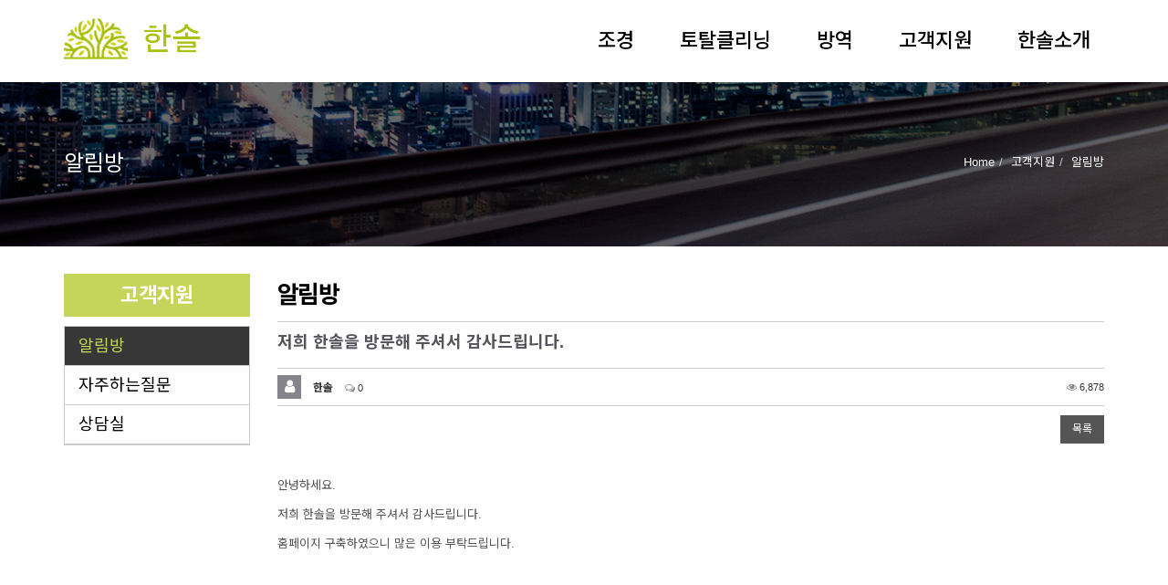

--- FILE ---
content_type: text/html; charset=utf-8
request_url: http://hansolcare.co.kr/bbs/board.php?bo_table=notice_c&wr_id=1&page=1
body_size: 40635
content:
<!doctype html>
<html lang="ko">
<head>
<meta charset="utf-8">
<meta name = "Yeti" content="index,follow">
<meta name="robots" content="index,follow">
<meta name="description" content="한솔조경 조경, 나무병원, 청소, 방역">
<link rel="canonical" href="http://hansolcare.co.kr/index.php">
<meta property="og:type" content="website"> 
<meta property="og:title" content="한솔조경">
<meta property="og:description" content="한솔조경 조경, 나무병원, 청소, 방역">
<meta property="og:image" content="http://hansolcare.co.kr//images/logo.png">
<meta property="og:url" content="http://hansolcare.co.kr/">
<meta name="naver-site-verification" content="c5f2d5954abc2aea4cc2529ce2bec410f4a19dd6" />
<meta http-equiv="imagetoolbar" content="no">
<meta http-equiv="X-UA-Compatible" content="IE=Edge">

			<meta property="og:id" content="http://hansolcare.co.kr" />
			<meta property="og:url" content="http://hansolcare.co.kr/bbs/board.php?bo_table=notice_c&amp;wr_id=1" />
			<meta property="og:type" content="article" />
			<meta property="og:title" content="저희 한솔을 방문해 주셔서 감사드립니다. > 공지사항 | 한솔" />
			<meta property="og:site_name" content="한솔" />
			<meta property="og:description" content="안녕하세요.저희 한솔을 방문해 주셔서 감사드립니다.홈페이지 구축하였으니 많은 이용 부탁드립니다."/>
			<meta property="og:image" content="" />
		
<title>저희 한솔을 방문해 주셔서 감사드립니다. > 공지사항 | 한솔</title>
<link rel="stylesheet" href="http://hansolcare.co.kr/css/default.css?ver=171222">
<link rel="stylesheet" href="/eyoom/theme/company_e1/plugins/bootstrap/css/bootstrap.min.css" type="text/css" media="screen">
<link rel="stylesheet" href="/eyoom/theme/company_e1/plugins/font-awesome/css/font-awesome.min.css" type="text/css" media="screen">
<link rel="stylesheet" href="/eyoom/theme/company_e1/plugins/sky-forms/version-2.0.1/css/custom-sky-forms.css" type="text/css" media="screen">
<link rel="stylesheet" href="/eyoom/theme/company_e1/plugins/scrollbar/src/perfect-scrollbar.css" id="style_color" type="text/css" media="screen">
<link rel="stylesheet" href="/eyoom/theme/company_e1/plugins/owl-carousel/owl-carousel/owl.carousel.css" type="text/css" media="screen">
<link rel="stylesheet" href="/eyoom/theme/company_e1/css/style.css" type="text/css" media="screen">
<link rel="stylesheet" href="/eyoom/theme/company_e1/css/basic_bs.css" type="text/css" media="screen">
<link rel="stylesheet" href="/eyoom/theme/company_e1/css/colors/default.css" type="text/css" media="screen">
<link rel="stylesheet" href="/eyoom/theme/company_e1/css/custom.css" type="text/css" media="screen">
<link rel="stylesheet" href="/eyoom/theme/company_e1/plugins/eyoom-form/css/eyoom-form.min.css" type="text/css" media="screen">
<link rel="stylesheet" href="/eyoom/theme/company_e1/plugins/venobox/venobox.css" type="text/css" media="screen">
<!--[if lte IE 8]>
<script src="http://hansolcare.co.kr/js/html5.js"></script>
<![endif]-->
<script>
// 자바스크립트에서 사용하는 전역변수 선언
var g5_url       = "http://hansolcare.co.kr";
var g5_bbs_url   = "http://hansolcare.co.kr/bbs";
var g5_is_member = "";
var g5_is_admin  = "";
var g5_is_mobile = "";
var g5_bo_table  = "notice_c";
var g5_sca       = "";
var g5_editor    = "smarteditor2";
var g5_cookie_domain = "";
</script>
<script src="http://hansolcare.co.kr/js/jquery-1.8.3.min.js"></script>
<script src="http://hansolcare.co.kr/js/jquery.menu.js?ver=171222"></script>
<script src="http://hansolcare.co.kr/js/common.js?ver=171222"></script>
<script src="http://hansolcare.co.kr/js/wrest.js?ver=171222"></script>
<script src="http://hansolcare.co.kr/js/placeholders.min.js"></script>
<link rel="stylesheet" href="http://hansolcare.co.kr/js/font-awesome/css/font-awesome.min.css">
</head>
<body>
<!--[if lt IE 9]>
<link rel="stylesheet" href="/eyoom/theme/company_e1/plugins/sky-forms/version-2.0.1/css/sky-forms-ie8.css">
<![endif]-->
<div class="wrapper header-fixed ">
<div class="header-company header-sticky">
<div class="container container-space">
<div class="navbar navbar-default mega-menu" role="navigation">
<div class="container container-space">
<div class="navbar-header">
<button type="button" class="navbar-toggle" data-toggle="collapse" data-target=".navbar-responsive-collapse">
<span class="sr-only">Toggle navigation</span>
<span class="fa fa-bars"></span>
</button>
<a class="navbar-brand" href="http://hansolcare.co.kr"><img src="/images/logo.png" class="img-responsive" alt="한솔 LOGO"></a>
</div>
<div class="collapse navbar-collapse navbar-responsive-collapse">
<ul class="nav navbar-nav">
<li class=" dropdown">
<a href="/page/?pid=business1_1" target="_self" class="dropdown-toggle" data-hover="dropdown">
조경</a>
<ul class="dropdown-menu">
<li class="dropdown-submenu ">
<a href="/page/?pid=business1_1" target="_self">일반조경</a>
</li>
<li class="dropdown-submenu ">
<a href="/page/?pid=business1_2" target="_self">우드칩</a>
</li>
<li class="dropdown-submenu ">
<a href="/page/?pid=business1_3" target="_self">수목방제</a>
</li>
</ul>
</li>
<li class=" dropdown">
<a href="/page/?pid=business2_1" target="_self" class="dropdown-toggle" data-hover="dropdown">
토탈클리닝</a>
<ul class="dropdown-menu">
<li class="dropdown-submenu ">
<a href="/page/?pid=business2_1" target="_self">일반건물</a>
</li>
<li class="dropdown-submenu ">
<a href="/page/?pid=business2_2" target="_self">에어컨</a>
</li>
</ul>
</li>
<li class=" dropdown">
<a href="/page/?pid=business3_1" target="_self" class="dropdown-toggle" data-hover="dropdown">
방역</a>
<ul class="dropdown-menu">
<li class="dropdown-submenu ">
<a href="/page/?pid=business3_1" target="_self">시스템안내</a>
</li>
<li class="dropdown-submenu ">
<a href="/page/?pid=business3_2" target="_self">방역용품</a>
</li>
</ul>
</li>
<li class="active dropdown">
<a href="/bbs/board.php?bo_table=notice_c" target="_self" class="dropdown-toggle" data-hover="dropdown">
고객지원</a>
<ul class="dropdown-menu">
<li class="dropdown-submenu active">
<a href="/bbs/board.php?bo_table=notice_c" target="_self">알림방</a>
</li>
<li class="dropdown-submenu ">
<a href="/bbs/faq.php?fm_id=1" target="_self">자주하는질문</a>
</li>
<li class="dropdown-submenu ">
<a href="/bbs/board.php?bo_table=qa" target="_self">상담실</a>
</li>
</ul>
</li>
<li class=" dropdown">
<a href="/page/?pid=greetings" target="_self" class="dropdown-toggle" data-hover="dropdown">
한솔소개</a>
<ul class="dropdown-menu">
<li class="dropdown-submenu ">
<a href="/page/?pid=greetings" target="_self">인사말</a>
</li>
<li class="dropdown-submenu ">
<a href="/page/?pid=organization" target="_self">경영이념</a>
</li>
<li class="dropdown-submenu ">
<a href="/bbs/board.php?bo_table=data" target="_self">주요실적</a>
</li>
<li class="dropdown-submenu ">
<a href="/bbs/board.php?bo_table=gallery" target="_self">등록확인서</a>
</li>
<li class="dropdown-submenu ">
<a href="/page/?pid=contactus" target="_self">오시는길</a>
</li>
</ul>
</li>
</ul>
</div>
</div>
</div>
</div>
</div>
<div class="header-bg-company sub-page" style="background-image:url('/images/bg/gr_005.jpg');">
<div class="container">
<div class="row head_s_tit">
<h3 class="pull-left">알림방</h3>
<ul class="pull-right breadcrumb">
<li><a href='http://hansolcare.co.kr'>Home</a></li><li >고객지원</li><li class='active'>알림방</li></ul>
<!--<img src="/images/bg/sub_visual_text.png" alt="소개 이미지" class="img-responsive">-->
</div>
</div>
</div>
<div class="content">
<div class="container">			<div class="row">
<!--Start Sidebar-->
<div class="basic-bs-side col-md-20">
<div class="side-menu-title"><h3>
고객지원</h3></div>
<ul class="list-group sidebar-nav" id="sidebar-nav">
<li class="list-group-item active">
<a href="/bbs/board.php?bo_table=notice_c" target="_self">알림방</a>
<ul id="collapse-1001" class="collapse in list-unstyled">
</ul>
</li>
<li class="list-group-item ">
<a href="/bbs/faq.php?fm_id=1" target="_self">자주하는질문</a>
<ul id="collapse-2002" class="collapse  list-unstyled">
</ul>
</li>
<li class="list-group-item ">
<a href="/bbs/board.php?bo_table=qa" target="_self">상담실</a>
<ul id="collapse-3003" class="collapse  list-unstyled">
</ul>
</li>
</ul>
<div class="margin-bottom-30"></div>
</div><!-- End col-md-3 -->
<!--End Sidebar--><div class="basic-bs-main col-md-80 basic-bs-wrap">
<script src="http://hansolcare.co.kr/js/md5.js"></script>
<div class="sub-title"><h3>알림방</h3></div>
<article class="board-view">
<h4>
<strong>저희 한솔을 방문해 주셔서 감사드립니다.</strong>
</h4>
<section class="board-view-info">
<div class="pull-left">
<span class="view-photo"><span class="view-user-icon"><i class="fa fa-user"></i></span></span>
<span class="view-nick"><span class="sv_wrap">
<a href="http://hansolcare.co.kr/bbs/profile.php?mb_id=admin" class="sv_member" title="[admin]" target="_blank" onclick="return false;"> <b> 한솔</b></a>
<span class="sv dropdown-menu" role="menu">
<a href="http://hansolcare.co.kr/bbs/formmail.php?mb_id=admin&amp;name=%ED%95%9C%EC%86%94&amp;email=YWRtaW5AZG9tYWluLmNvbQ==" onclick="win_email(this.href); return false;">메일보내기</a>
<a href="http://hansolcare.co.kr/bbs/board.php?bo_table=notice_c&amp;sca=&amp;sfl=mb_id,1&amp;stx=admin">아이디로 검색</a>
</span>
<noscript class="sv_nojs"></noscript>
</span><small></small></span>
<span><i class="fa fa-comments-o color-grey"></i> 0</span>
</div>
<div class="pull-right text-right">
<span><i class="fa fa-eye color-grey"></i> 6,878</span>
<!-- <span><i class="fa fa-clock-o color-grey"></i> 2021.01.25 00:57</span> -->
</div>
<div class="clearfix"></div>
</section>
<section class="board-view-short-url" style="display:none">
<h2>짧은주소</h2>
<ul class="list-unstyled">
<li>
- 짧은주소:
<a href="http://hansolcare.co.kr/bbs/?t=6" target="_blank">http://hansolcare.co.kr/bbs/?t=6</a>
<a href="javascript:void(0);" type="button" data-toggle="modal" data-target=".short-url-modal" class="copy_short_url btn-e btn-e-xs btn-e-light-grey"><span>주소복사</span></a>
</li>
</ul>
</section>
<div class="modal fade short-url-modal" tabindex="-1" role="dialog" aria-labelledby="shorturlhModalLabel" aria-hidden="true">
<div class="modal-dialog">
<div class="modal-content">
<div class="modal-header">
<button aria-hidden="true" data-dismiss="modal" class="close" type="button">×</button>
<h4 id="shorturlModalLabel" class="modal-title">짧은 글주소 복사</h4>
</div>
<div class="modal-body">
<form name="short_url_form" class="eyoom-form">
<section>
<label class="input">
<input type="text" name="short_url" id="short_url" value="http://hansolcare.co.kr/bbs/?t=6" onclick="select_text();">
</label>
</section>
<div class="clearfix"></div>
<div class="note"><strong>Note!</strong> 위 주소를 드래그, 복사(Ctrl+C)하여 사용하세요.</div>
</form>
</div>
</div>
</div>
</div>
<div class="view-top-btn">
<ul class="top-btn-right list-unstyled pull-right">
<li><a href="./board.php?bo_table=notice_c&amp;page=1"  class="btn-e btn-e-dark" type="button">목록</a></li>
</ul>
<div class="clearfix"></div>
</div>
<section class="board-view-atc">
<h2 class="board-view-atc-title">본문</h2>
<div id="bo_v_img">
</div>
<div class="board-view-con view-content"><p>안녕하세요.</p><p>저희 한솔을 방문해 주셔서 감사드립니다.<br /></p><p>홈페이지 구축하였으니 많은 이용 부탁드립니다.</p><p><br /></p></div>
</section>
<div class="margin-hr-15"></div>
<style>
.comment-area {font-size:12px}
.comment-area .margin-hr-15 {height:1px;border-top:1px solid #ccc;margin:15px 0;clear:both}
.view-comment {position:relative;font-size:12px;position:relative}
.view-comment h2 {position:absolute;font-size:0;line-height:0;overflow:hidden}
.view-comment-item {position:relative;padding:10px 0;border-top:1px solid #e5e5e5}
.view-comment-item .no-comment {text-align:center;padding:10px 0 20px;border-bottom:1px solid #e5e5e5}
.view-comment-no-item {position:relative;padding:10px 0;border-top:1px solid #e5e5e5}
.view-comment-no-item .no-comment {text-align:center;padding:10px 0 20px;border-bottom:1px solid #e5e5e5}
.view-comment-more {text-align:center;border-top:1px solid #e5e5e5;padding-top:15px}
.view-comment-item.cmt-best {background:#fffdf0;border-color:rgba(226, 131, 39, 0.3)}
.view-comment .view-comment-photo {float:left;margin-right:10px}
.view-comment .view-comment-photo .comment-user-icon {width:50px;height:50px;background:#84848a;font-size:30px;line-height:50px;text-align:center;color:#fff;margin-bottom:10px;display:inline-block}
.view-comment .view-comment-photo img {width:50px;height:50px;margin-bottom:10px}
.view-comment .comment-item-body {padding-left:65px}
@media (max-width: 767px) {
.view-comment .view-comment-photo .comment-user-icon {width:30px;height:30px;font-size:20px;line-height:30px}
.view-comment .view-comment-photo img {width:30px;height:30px}
.view-comment .comment-item-body {padding-left:40px}
}
.view-comment .comment-item-body-pn {padding-left:0}
.view-comment .comment-item-info {position:relative;margin-bottom:5px}
.view-comment .comment-item-info span {margin-right:3px}
.view-comment .comment-ip {font-size:11px;color:#aaa}
.view-comment .comment-time {float:right;font-size:11px}
.view-comment .comment-btn .list-inline > li {padding-left:1px;padding-right:1px}
.comment-area .comment-write-wrap {position:relative; border-top:1px solid #e5e5e5;margin-top:10px;padding:10px 0 0}
.comment-area .comment-write-submit {position:relative;text-align:right}
.comment-area .comment-function-box {margin-top:10px;border:1px solid #e5e5e5;padding:15px 10px}
#bo_vc_send_sns ul{padding:0;margin:-5px 0 20px;overflow:hidden}
#bo_vc_send_sns li{float:left;margin-right:10px;list-style:none}
#bo_vc_send_sns li input{margin:10px 25px 10px 5px}
#infscr-loading {text-align:center;z-index:100;position:absolute;left:50%;bottom:0;width:200px;margin-left:-100px;padding:10px;background:#000;opacity:0.6;color:#fff}
</style>
<script>
// 글자수 제한
var char_min = parseInt(0); // 최소
var char_max = parseInt(0); // 최대
</script>
<script type="text/javascript" src="/eyoom/theme/company_e1/plugins/venobox/venobox.min.js"></script>
<div class="comment-area">
<div class="view-comment">
<h5><strong>댓글목록</strong></h5>
<div class="view-comment-no-item">
<p id="bo_vc_empty" class="no-comment"><i class="fa fa-exclamation-circle"></i> 등록된 댓글이 없습니다.</p>
</div>
</div>
<div class="margin-hr-15"></div>
<div id="view-comment-write">
<form name="fviewcomment" action="./write_comment_update.php" onsubmit="return fviewcomment_submit(this);" method="post" autocomplete="off" class="eyoom-form view-comment-write-box" enctype="multipart/form-data">
<input type="hidden" name="w" value="c" id="w">
<input type="hidden" name="bo_table" value="notice_c">
<input type="hidden" name="wr_id" value="1">
<input type="hidden" name="comment_id" value="" id="comment_id">
<input type="hidden" name="sca" value="">
<input type="hidden" name="sfl" value="">
<input type="hidden" name="stx" value="">
<input type="hidden" name="spt" value="">
<input type="hidden" name="page" value="1">
<input type="hidden" name="is_good" value="">
<input type="hidden" name="board_skin_path" value="/home/hansol/www/eyoom/core/board">
<input type="hidden" name="wr_1" value="">
<input type="hidden" name="cmt_amt" value="0">
<input type="hidden" name="wmode" value="">
<h5><strong>댓글쓰기</strong></h5>
<div class="comment-write-wrap">
<div class="row">
<section class="col col-4">
<label for="wr_name" class="label">이름<strong class="sound_only"> 필수</strong></label>
<label class="input">
<i class="icon-append fa fa-user"></i>
<input type="text" name="wr_name" value="" id="wr_name" required size="5" maxLength="20">
</label>
</section>
<section class="col col-4">
<label for="wr_password" class="label">비밀번호<strong class="sound_only"> 필수</strong></label>
<label class="input">
<i class="icon-append fa fa-lock"></i>
<input type="password" name="wr_password" id="wr_password" required size="10" maxLength="20">
</label>
</section>
<section class="col col-4">
<label class="checkbox pull-left"><input type="checkbox" name="wr_secret" value="secret" id="wr_secret"><i></i>비밀글 사용</label>
<div class="clearfix"></div>
</section>
</div>
<section>
<div id="comment-option">
<div class="panel panel-default" style="border:0;margin-bottom:0;box-shadow:none">
<a class="btn-e btn-e-xs btn-e-default" data-toggle="collapse" data-parent="#comment-option" href="#collapse-image-cm">이미지첨부</a>
<a class="btn-e btn-e-xs btn-e-default" data-toggle="collapse" data-parent="#comment-option" href="#collapse-video-cm">동영상</a>
<a class="btn-e btn-e-xs btn-e-dark pull-right emoticon" data-type="iframe" title="이모티콘" href="http://hansolcare.co.kr/eyoom/core/board/emoticon.php">이모티콘</a>
<div class="clearfix"></div>
<div id="collapse-image-cm" class="panel-collapse collapse">
<div class="comment-function-box">
<label for="file" class="input input-file">
<div class="button bg-color-light-grey"><input type="file" id="file" name="cmt_file[]" value="이미지선택" title="파일첨부 : 용량 30M 바이트 이하만 업로드 가능" onchange="this.parentNode.nextSibling.value = this.value">Image</div><input type="text" readonly>
</label>
<div id="del_cmtimg"></div>
</div>
</div>
<div id="collapse-video-cm" class="panel-collapse collapse">
<div class="comment-function-box">
<label class="input input-file">
<a href="javascript:;" class="button bg-color-light-grey color-white" id="btn_video" onclick="return false;">확인</a>
<input type="text" id="video_url" class="form-control" placeholder="동영상주소">
</label>
</div>
</div>
</div>
</div>
<div class="margin-bottom-10"></div>
<label class="textarea textarea-resizable">
<textarea rows="7" id="wr_content" name="wr_content" maxlength="10000" required title="내용" ></textarea>
<script>
$("textarea#wr_content[maxlength]").live("keyup change", function() {
var str = $(this).val()
var mx = parseInt($(this).attr("maxlength"))
if (str.length > mx) {
$(this).val(str.substr(0, mx));
return false;
}
});
</script>
</label>
<div class="note"><strong>Note:</strong> 댓글은 자신을 나타내는 얼굴입니다. 무분별한 댓글, 욕설, 비방 등을 삼가하여 주세요.</div>
</section>
<section>
<label class="label">자동등록방지</label>
<div class="vc-captcha"><fieldset id="captcha" class="captcha recaptcha"><script src="https://www.google.com/recaptcha/api.js?hl=ko"></script><script src="http://hansolcare.co.kr/plugin/recaptcha/recaptcha.js"></script><div class="g-recaptcha" data-sitekey="6LebfjwpAAAAAApgycaDECNbV1jgm6ihPSx5F_Qg"></div></fieldset></div>
</section>
</div>
<div class="comment-write-submit">
<button type="submit" id="btn_submit" class="btn-e btn-e-lg btn-e-yellow" value="댓글등록">댓글등록</button>
</div>
</form>
</div>
<div class="margin-hr-15"></div>
</div>
<div id="map_canvas" style="width:1000px;height:400px;display:none"></div>
<script>
var save_before = '';
var save_html = document.getElementById('view-comment-write').innerHTML;
function set_emoticon(emoticon) {
var type='emoticon';
set_textarea_contents(type,emoticon);
}
function set_textarea_contents(type,value) {
var type_text = '';
var content = '';
var mobile = false;
switch(type) {
case 'emoticon': type_text = '이모티콘'; break;
case 'video': type_text = '동영상'; break;
case 'code': type_text = 'code'; break;
case 'sound': type_text = 'soundcloud'; break;
case 'map': type_text = '지도'; break;
}
if(type_text != 'code') {
content = '{'+type_text+':'+value+'}';
} else {
content = '{code:'+value+'}\n\n{/code}\n'
}
var wr_html = $("#wr_content").val();
var wr_emo = content;
wr_html += wr_emo;
$("#wr_content").val(wr_html);
}
function good_and_write()
{
var f = document.fviewcomment;
if (fviewcomment_submit(f)) {
f.is_good.value = 1;
f.submit();
} else {
f.is_good.value = 0;
}
}
function fviewcomment_submit(f) {
var pattern = /(^\s*)|(\s*$)/g; // \s 공백 문자
f.is_good.value = 0;
var subject = "";
var content = "";
$.ajax({
url: g5_bbs_url+"/ajax.filter.php",
type: "POST",
data: {
"subject": "",
"content": f.wr_content.value
},
dataType: "json",
async: false,
cache: false,
success: function(data, textStatus) {
subject = data.subject;
content = data.content;
}
});
if (content) {
alert("내용에 금지단어('"+content+"')가 포함되어있습니다");
f.wr_content.focus();
return false;
}
// 양쪽 공백 없애기
var pattern = /(^\s*)|(\s*$)/g; // \s 공백 문자
document.getElementById('wr_content').value = document.getElementById('wr_content').value.replace(pattern, "");
if (char_min > 0 || char_max > 0)
{
check_byte('wr_content', 'char_count');
var cnt = parseInt(document.getElementById('char_count').innerHTML);
if (char_min > 0 && char_min > cnt)
{
alert("댓글은 "+char_min+"글자 이상 쓰셔야 합니다.");
return false;
} else if (char_max > 0 && char_max < cnt)
{
alert("댓글은 "+char_max+"글자 이하로 쓰셔야 합니다.");
return false;
}
}
else if (!document.getElementById('wr_content').value)
{
alert("댓글을 입력하여 주십시오.");
return false;
}
if (typeof(f.wr_name) != 'undefined')
{
f.wr_name.value = f.wr_name.value.replace(pattern, "");
if (f.wr_name.value == '')
{
alert('이름이 입력되지 않았습니다.');
f.wr_name.focus();
return false;
}
}
if (typeof(f.wr_password) != 'undefined')
{
f.wr_password.value = f.wr_password.value.replace(pattern, "");
if (f.wr_password.value == '')
{
alert('비밀번호가 입력되지 않았습니다.');
f.wr_password.focus();
return false;
}
}
document.getElementById("btn_submit").disabled = "disabled";
return true;
}
function comment_box(comment_id, work)
{
var el_id;
// 댓글 아이디가 넘어오면 답변, 수정
if (comment_id)
{
if (work == 'c')
el_id = 'reply_' + comment_id;
else
el_id = 'edit_' + comment_id;
}
else
el_id = 'view-comment-write';
if (save_before != el_id)
{
if (save_before)
{
document.getElementById(save_before).style.display = 'none';
document.getElementById(save_before).innerHTML = '';
}
document.getElementById(el_id).style.display = '';
document.getElementById(el_id).innerHTML = save_html;
// 댓글 수정
if (work == 'cu')
{
document.getElementById('wr_content').value = document.getElementById('save_comment_' + comment_id).value;
if (typeof char_count != 'undefined')
check_byte('wr_content', 'char_count');
if (document.getElementById('secret_comment_'+comment_id).value)
document.getElementById('wr_secret').checked = true;
else
document.getElementById('wr_secret').checked = false;
var imgname = document.getElementById('imgname_' + comment_id).value;
if(imgname) {
var delchk_str = '<label class="checkbox"><input type="checkbox" name="del_cmtimg" value="1"><i></i><span class="font-size-12">파일삭제 ('+imgname+')</span></label>';
$("#del_cmtimg").html('');
$("#del_cmtimg").html(delchk_str);
}
}
document.getElementById('comment_id').value = comment_id;
document.getElementById('w').value = work;
$(".emoticon").venobox({border:'3px'});
//동영상 추가
$("#btn_video").click(function(){
var v_url = $("#video_url").val();
if(!v_url) alert('동영상 주소를 입력해 주세요.');
else set_textarea_contents('video',v_url);
$("#video_url").val('');
});
if(save_before)
$("#captcha_reload").trigger("click");
save_before = el_id;
}
}
function comment_delete()
{
return confirm("이 댓글을 삭제하시겠습니까?");
}
comment_box('', 'c'); // 댓글 입력폼이 보이도록 처리하기위해서 추가 (root님)
</script>
<script>
$(function() {
// 댓글 추천, 비추천
$(".goodcmt_button, .nogoodcmt_button").click(function() {
var $tx;
if($(this).attr('title') == "goodcmt")
$tx = $(".board-cmt-act-good");
else
$tx = $(".board-cmt-act-nogood");
excute_goodcmt(this.href, $(this), $tx);
return false;
});
});
function excute_goodcmt(href, $el, $tx)
{
$.post(
href,
{ js: "on" },
function(data) {
if(data.error) {
alert(data.error);
return false;
}
if(data.count) {
$el.find("strong").text(number_format(String(data.count)));
if($tx.attr("id").search("nogood") > -1) {
$tx.text("이 글을 비추천하셨습니다.");
$tx.fadeIn(200).delay(2500).fadeOut(200);
} else {
$tx.text("이 글을 추천하셨습니다.");
$tx.fadeIn(200).delay(2500).fadeOut(200);
}
}
}, "json"
);
}
</script>
<div class="board-view-bot">
</div>
</article>
<div class="margin-bottom-40"></div>
<style>
.board-view .margin-hr-15 {height:1px;border-top:1px solid #ccc;margin:15px 0;clear:both}
.board-view .board-view-info {border-top:1px solid #ccc;border-bottom:1px solid #ccc;padding:7px 0;margin-top:15px;font-size:11px}
.board-view .board-view-info h2 {position:absolute;font-size:0;line-height:0;overflow:hidden}
.board-view .board-view-info .pull-left span {margin-right:5px}
.board-view .board-view-info .pull-right {line-height:26px}
.board-view .board-view-info .pull-right span {margin-left:5px}
.board-view .view-member {position:relative;overflow:hidden;display:block;text-overflow:ellipsis;white-space:nowrap;word-wrap:normal;overflow:hidden;width:15%;float:left}
.board-view .view-photo img {width:26px;height:26px;margin-right:2px}
.board-view .view-photo .view-user-icon {width:26px;height:26px;font-size:16px;line-height:26px;text-align:center;background:#84848a;color:#fff;margin-right:2px;display:inline-block;white-space:nowrap;vertical-align:baseline}
.board-view .view-nick {font-size:12px}
.board-view .board-view-file {font-size:11px}
.board-view .board-view-file h2 {position:absolute;font-size:0;line-height:0;overflow:hidden}
.board-view .board-view-file ul {margin-bottom:0}
.board-view .board-view-file li {padding:6px 0;border-bottom:1px solid #eee}
.board-view .board-view-file span {margin-left:5px}
.board-view .board-view-link {font-size:11px}
.board-view .board-view-link h2 {position:absolute;font-size:0;line-height:0;overflow:hidden}
.board-view .board-view-link ul {margin-bottom:0}
.board-view .board-view-link li {padding:6px 0;border-bottom:1px solid #eee}
.board-view .board-view-short-url {font-size:11px}
.board-view .board-view-short-url h2 {position:absolute;font-size:0;line-height:0;overflow:hidden}
.board-view .board-view-short-url ul {margin-bottom:0}
.board-view .board-view-short-url li {padding:6px 0;border-bottom:1px solid #ccc}
.board-view .board-view-star {padding:6px 0;border-bottom:1px solid #eee;font-size:11px}
.board-view .board-view-star h2 {position:absolute;font-size:0;line-height:0;overflow:hidden}
.board-view .board-view-star ul {margin-bottom:0}
.board-view .board-view-star .star-ratings-view li {padding:0;float:left;margin-right:2px}
.board-view .board-view-star .star-ratings-view li .rating {color:#ccc;font-size:11px;line-height:normal}
.board-view .board-view-star .star-ratings-view li .rating-selected {color:#e33334;font-size:11px}
.board-view .view-top-btn {margin:0 0 10px;padding:10px 0;zoom:1}
.board-view .view-top-btn:after {display:block;visibility:hidden;clear:both;content:""}
.board-view .view-top-btn h2 {position:absolute;font-size:0;line-height:0;overflow:hidden}
.board-view .view-top-btn .top-btn-left li {float:left;margin-right:5px}
.board-view .view-top-btn .top-btn-right li {float:left;margin-left:5px;margin-bottom:5px}
.board-view .board-view-atc {min-height:200px;height:auto !important;height:200px}
.board-view .board-view-atc-title {position:absolute;font-size:0;line-height:0;overflow:hidden}
.board-view .board-view-img {margin:0;width:100%;overflow:hidden;zoom:1}
.board-view .board-view-img:after {display:block;visibility:hidden;clear:both;content:""}
.board-view .board-view-img img {max-width:100%;height:auto}
.board-view .board-view-con {margin-bottom:30px;width:100%;line-height:1.7;word-break:break-all;overflow:hidden}
.board-view .board-view-con a {color:#000;text-decoration:underline}
.board-view .board-view-con img {max-width:100%;height:auto}
.board-view .board-view-good-btn {margin-bottom:30px;text-align:center}
.board-view .board-view-good-btn .board-view-act-gng {position:relative;margin:0 5px}
.board-view .board-view-good-btn .board-view-act-gng .act-gng-btn {position:relative;overflow:hidden;width:70px;height:70px;border:1px solid #888;display:inline-block;white-space:nowrap;vertical-align:baseline;text-align:center}
.board-view .board-view-good-btn .board-view-act-gng .act-gng-btn i {font-size:34px;color:#ddd;margin:5px 0 3px}
.board-view .board-view-good-btn .board-view-act-gng .act-gng-btn:hover i {color:#ff2a00}
.board-view .board-view-good-btn .board-view-act-gng .act-gng-btn strong {font-size:13px;color:#000}
.board-view .board-view-good-btn .board-view-act-gng .act-gng-btn .mask {width:100%;height:100%;position:absolute;overflow:hidden;top:0;left:0;background:#fff}
.board-view .board-view-good-btn .board-view-act-gng .act-gng-btn .mask {-ms-filter:"progid: DXImageTransform.Microsoft.Alpha(Opacity=0)";filter:alpha(opacity=0);opacity:0}
.board-view .board-view-good-btn .board-view-act-gng .act-gng-btn h5 {color:#000;font-size:13px;font-weight:bold;text-align:center;margin-top:40px;background:transparent;-webkit-transform:scale(0);-moz-transform:scale(0);-o-transform:scale(0);-ms-transform:scale(0);transform:scale(0);-webkit-transition:all 0.2s linear;-moz-transition:all 0.2s linear;-o-transition:all 0.2s linear;-ms-transition:all 0.2s linear;transition:all 0.2s linear;-ms-filter:"progid: DXImageTransform.Microsoft.Alpha(Opacity=0)";filter:alpha(opacity=0);opacity:0}
.board-view .board-view-good-btn .board-view-act-gng .act-gng-btn:hover .mask {-ms-filter:"progid: DXImageTransform.Microsoft.Alpha(Opacity=90)";filter:alpha(opacity=90);opacity:0.9}
.board-view .board-view-good-btn .board-view-act-gng .act-gng-btn:hover h5 {-webkit-transform:scale(1);-moz-transform:scale(1);-o-transform:scale(1);-ms-transform:scale(1);transform:scale(1);-ms-filter:"progid: DXImageTransform.Microsoft.Alpha(Opacity=100)";filter:alpha(opacity=100);opacity:1}
.board-view .board-view-btn {margin-bottom:30px;text-align:right}
.board-view .board-view-btn a {margin-right:5px;vertical-align:middle}
.board-view .board-view-btn strong {color:#ff2a00}
.board-view .board-view-act-good,.board-view-act-nogood {display:none;position:absolute;top:30px;left:0;padding:5px 0;width:165px;background:#000;color:#fff;text-align:center}
.board-view .board-view-bot {zoom:1}
.board-view .board-view-bot:after {display:block;visibility:hidden;clear:both;content:""}
.board-view .board-view-bot h2 {position:absolute;font-size:0;line-height:0;overflow:hidden}
.board-view .board-view-bot ul {margin:0;padding:0;list-style:none}
.board-view .blind {display:none}
.board-view .map-content-wrap {width:100%;height:350px}
.board-view .map-content-wrap > div {width:100%;height:350px}
/* 게시판 보기에서 이미지 자동조절 */
.board-view .board-view-con .photo-image,.board-view-con .photo-image {margin:0 10px}
.board-view .board-view-con .photo-image img,.board-view-con .photo-image img {width:100%}
.board-view .board-view-con .photo-text,.board-view-con .photo-text {color:#777;font-size:11px;line-height:13pt;margin:0;padding:5px;border:1px solid #ddd;border-top:0}
.board-view .board-view-con a{text-decoration:none}
/* 별점평가 */
.board-view .eb-rating {width:170px;margin:0 auto 30px;border:1px solid #888;padding:3px 10px}
.board-view .eyoom-form .rating {font-size:12px}
.board-view .eyoom-form .rating label {font-size:14px}
.board-view .eyoom-form .rating input:checked ~ label {color:#e33334}
.board-view .eyoom-form .rating input + label:hover,
.board-view .eyoom-form .rating input + label:hover ~ label {color:#e33334}
/* 태그 */
.board-view-tag {position:relative;overflow:hidden;border:1px solid #eee;padding:5px;margin:20px 0}
.board-view-tag span {display:inline-block;padding:0px 5px;margin:2px;background:#eee;font-size:11px;}
.board-view-tag .fa-tags {width:22px;height:22px;line-height:22px;text-align:center;font-size:12px;background:#54545a;color:#fff;margin-right:5px}
</style>
<script src="/js/viewimageresize.js"></script>
<script>
function close_modal(wr_id) {
window.parent.closeModal(wr_id);
}
function board_move(href)
{
window.open(href, "boardmove", "left=50, top=50, width=500, height=550, scrollbars=1");
}
</script>
<script>
$(function() {
$("a.view_image").click(function() {
window.open(this.href, "large_image", "location=yes,links=no,toolbar=no,top=10,left=10,width=10,height=10,resizable=yes,scrollbars=no,status=no");
return false;
});
// 추천, 비추천
$("#good_button, #nogood_button").click(function() {
var $tx;
if(this.id == "good_button")
$tx = $(".board-view-act-good");
else
$tx = $(".board-view-act-nogood");
excute_good(this.href, $(this), $tx);
return false;
});
// 이미지 리사이즈
$(".board-view-atc").viewimageresize();
});
function excute_good(href, $el, $tx)
{
$.post(
href,
{ js: "on" },
function(data) {
if(data.error) {
alert(data.error);
return false;
}
if(data.count) {
$el.find("strong").text(number_format(String(data.count)));
if($tx.attr("id").search("nogood") > -1) {
$tx.text("이 글을 비추천하셨습니다.");
$tx.fadeIn(200).delay(2500).fadeOut(200);
} else {
$tx.text("이 글을 추천하셨습니다.");
$tx.fadeIn(200).delay(2500).fadeOut(200);
}
}
}, "json"
);
}
</script>
</div>		</div>		</div>		<div class="clearfix"></div>
</div><!--/content-->
<div class="footer-company">
<div class="footer">
<div class="container">
<div class="row">
<div class="col-md-9 col-sm-6">
<div class="margin-bottom-5"></div>
<div style="color:#888;">
<p class="adress">
<span>대표자 : </span>김락송, <span>사업자번호 : </span>128-21-47161 <br>
<span>주소</span> 인천광역시 동구 제물량로 341번길 27 2층 (앞쪽) (만석동) <br> <span>tel</span> 032-423-5030 | <span>Fax</span> 032-426-5030 <br>
&copy; 한솔. All Rights Reserved.
</p>
</div>
</div>
<div class="col-md-3 col-sm-6 companyorea-border-r">
<div class="companyorea-logo-footer">
<a class="site-brand" href="http://hansolcare.co.kr">
<img src="/images/f_logo.png" class="img-responsive" alt="한솔 LOGO">
</a>
</div>
</div>
</div>
</div>
</div>
</div>
</div><!--/wrapper-->
<!--/quickMenu-->
<aside id="subQuick" class="quickMenu" style="position: fixed; top: 515px;">
<ul>
<li class="m1"><a href="/bbs/board.php?bo_table=qa"><span>무료상담신청</span></a></li>
<li class="m2">
<a href="tel:032-423-5030">
<p class="tel">032-423-5030</p>
<p class="txt">문의전화</p>
</a>
</li>
</ul>
<p><span>TOP</span></p>
</aside>
<!--/quickMenu-->
<style>
/*quickMenu*/
.quickMenu { /* left:50%; margin-left:580px;  */ right:20px; width:105px; text-align:center; }
.quickMenu:before { content:""; display:block; width:1px; height:100%; background:#c3d559; position:absolute; top:0; left:50%; margin-left:-.5px; z-index:-1; }
.quickMenu li { width:100%; height:100px; margin-bottom:5px; box-sizing:border-box; opacity:.9999; position:relative; overflow:hidden; }
.quickMenu li:before { content:""; display:block; width:100%; height:100%; background:url(/img/sub/bg_subQuick.png) repeat; position:absolute; top:0; left:0; z-index:-1; }
.quickMenu li:after { content:""; display:block; width:93px; height:88px; border:1px solid rgba(255,255,255,.5); position:absolute; top:5px; left:5px; z-index:-1; }
.quickMenu li.m1,
.quickMenu li.m3 { background:#C4D558; }
.quickMenu li.m2 { background:#363636 url(/images/icon_subQuick2.png) no-repeat center 10px; }
.quickMenu li.m1 a { display:block; width:100%; height:100%; overflow:hidden; background:url(/images/icon_subQuick1.png) no-repeat center 23px; font-family:"Nanum Square"; }
.quickMenu li.m1 a span { display:block; color:#fff; font-size:14px; margin-top:65px; }
.quickMenu li.m3 a { display:block; width:100%; height:100%; overflow:hidden; background:url(/img/sub/icon_subQuick3.png) no-repeat center 18px; font-family:"Nanum Square"; }
.quickMenu li.m3 a span { display:block; color:#fff; font-size:14px; margin-top:55px; line-height:110%; }
.quickMenu li.m2 .tel { text-align: center; color:#fff799; font-size:13px; font-weight:700; text-align:left; margin:55px 0 0 12px; line-height:120%; }
.quickMenu li.m2 .tel em { display:block; font-size:17px; }
.quickMenu li.m2 .txt { color:#fff; font-size:12px; font-family:"Nanum Square"; font-weight:700; }
.quickMenu > p { margin:0 auto; cursor:pointer; width:55px; height:55px; border-radius:50%; overflow:hidden; background:#C4D558 url(/images/icon_top.gif) no-repeat center 13px; }
.quickMenu > p span { display:block; color:#fff200; font-size:15px; margin-top:25px; text-transform:uppercase; }
@media (max-width: 1350px){
.quickMenu {display:none;}
}
</style>
<script type="text/javascript" src="/eyoom/theme/company_e1/js/jquery-migrate-1.2.1.min.js"></script>
<script type="text/javascript" src="/eyoom/theme/company_e1/plugins/bootstrap/js/bootstrap.min.js"></script>
<script type="text/javascript" src="/eyoom/theme/company_e1/js/jquery.bootstrap-hover-dropdown.min.js"></script>
<script type="text/javascript" src="/eyoom/theme/company_e1/js/back-to-top.js"></script>
<script type="text/javascript" src="/eyoom/theme/company_e1/plugins/counter/waypoints.min.js"></script>
<script type="text/javascript" src="/eyoom/theme/company_e1/plugins/counter/jquery.counterup.min.js"></script>
<script type="text/javascript" src="/eyoom/theme/company_e1/plugins/sky-forms/version-2.0.1/js/jquery-ui.min.js"></script>
<script type="text/javascript" src="/eyoom/theme/company_e1/plugins/sky-forms/version-2.0.1/js/jquery.form.min.js"></script>
<script type="text/javascript" src="/eyoom/theme/company_e1/plugins/scrollbar/src/jquery.mousewheel.js"></script>
<script type="text/javascript" src="/eyoom/theme/company_e1/plugins/scrollbar/src/perfect-scrollbar.js"></script>
<script type="text/javascript" src="/eyoom/theme/company_e1/plugins/owl-carousel/owl-carousel/owl.carousel.js"></script>
<script type="text/javascript" src="/eyoom/theme/company_e1/js/app.js"></script>
<script type="text/javascript" src="/eyoom/theme/company_e1/js/datepicker.js"></script>
<script type="text/javascript">
jQuery(document).ready(function() {
App.init();
App.initCounter();
Datepicker.initDatepicker();
});
jQuery(document).ready(function ($) {
"use strict";
$('.contentHolder').perfectScrollbar();
});
// 메인 슬라이더 옵션
$(document).ready(function() {
$("#owl-main").owlCarousel({
navigation : true, // Show next and prev buttons
slideSpeed : 300,
paginationSpeed : 400,
singleItem:true,
autoPlay: 30000
// "singleItem:true" is a shortcut for:
// items : 1,
// itemsDesktop : false,
// itemsDesktopSmall : false,
// itemsTablet: false,
// itemsMobile : false
});
});
/* 메인 블로그 슬라이더 옵션*/
$(document).ready(function() {
$("#owl-blog").owlCarousel({
autoPlay: 5000, //Set AutoPlay to 5 seconds
items : 2,
itemsDesktop : [1199,2],
itemsDesktopSmall : [979,2]
});
});
</script>
<!--[if lt IE 9]>
<script src="/eyoom/theme/company_e1/js/respond.js"></script>
<script src="/eyoom/theme/company_e1/js/html5shiv.js"></script>
<script src="/eyoom/theme/company_e1/plugins/sky-forms/version-2.0.1/js/sky-forms-ie8.js"></script>
<![endif]-->
<script>
$(function(){
$("#follow button").click(function(){
var action = $(this).attr('value');
var target = $(this).attr('name');
var url = "http://hansolcare.co.kr/eyoom/core/mypage/following.ajax.php";
$.post(url, {'action':action,'user':target}, function(data) {
if(data.result == 'yes') {
var botton = $("."+target);
if(action == 'following') {
botton.removeClass('btn-e-red');
botton.addClass('btn-e-dark');
botton.attr('title','친구관계를 해제합니다.');
botton.html('<i class="fa fa-times"></i> unfollow');
botton.attr('value','unfollow');
}
if(action == 'unfollow') {
botton.removeClass('btn-e-dark');
botton.addClass('btn-e-red');
botton.attr('title','친구관계를 신청합니다.');
botton.html('<i class="fa fa-check"></i> following');
botton.attr('value','following');
}
} else if(data.result == 'no'){
alert('소셜기능을 Off 시켜놓은 회원입니다.');
}
},"json");
});
});
</script>
<!-- ie6,7에서 사이드뷰가 게시판 목록에서 아래 사이드뷰에 가려지는 현상 수정 -->
<!--[if lte IE 7]>
<script>
$(function() {
var $sv_use = $(".sv_use");
var count = $sv_use.length;
$sv_use.each(function() {
$(this).css("z-index", count);
$(this).css("position", "relative");
count = count - 1;
});
});
</script>
<![endif]-->
</body>
</html>


--- FILE ---
content_type: text/html; charset=utf-8
request_url: https://www.google.com/recaptcha/api2/anchor?ar=1&k=6LebfjwpAAAAAApgycaDECNbV1jgm6ihPSx5F_Qg&co=aHR0cDovL2hhbnNvbGNhcmUuY28ua3I6ODA.&hl=ko&v=PoyoqOPhxBO7pBk68S4YbpHZ&size=normal&anchor-ms=20000&execute-ms=30000&cb=manbrshwe5hr
body_size: 49600
content:
<!DOCTYPE HTML><html dir="ltr" lang="ko"><head><meta http-equiv="Content-Type" content="text/html; charset=UTF-8">
<meta http-equiv="X-UA-Compatible" content="IE=edge">
<title>reCAPTCHA</title>
<style type="text/css">
/* cyrillic-ext */
@font-face {
  font-family: 'Roboto';
  font-style: normal;
  font-weight: 400;
  font-stretch: 100%;
  src: url(//fonts.gstatic.com/s/roboto/v48/KFO7CnqEu92Fr1ME7kSn66aGLdTylUAMa3GUBHMdazTgWw.woff2) format('woff2');
  unicode-range: U+0460-052F, U+1C80-1C8A, U+20B4, U+2DE0-2DFF, U+A640-A69F, U+FE2E-FE2F;
}
/* cyrillic */
@font-face {
  font-family: 'Roboto';
  font-style: normal;
  font-weight: 400;
  font-stretch: 100%;
  src: url(//fonts.gstatic.com/s/roboto/v48/KFO7CnqEu92Fr1ME7kSn66aGLdTylUAMa3iUBHMdazTgWw.woff2) format('woff2');
  unicode-range: U+0301, U+0400-045F, U+0490-0491, U+04B0-04B1, U+2116;
}
/* greek-ext */
@font-face {
  font-family: 'Roboto';
  font-style: normal;
  font-weight: 400;
  font-stretch: 100%;
  src: url(//fonts.gstatic.com/s/roboto/v48/KFO7CnqEu92Fr1ME7kSn66aGLdTylUAMa3CUBHMdazTgWw.woff2) format('woff2');
  unicode-range: U+1F00-1FFF;
}
/* greek */
@font-face {
  font-family: 'Roboto';
  font-style: normal;
  font-weight: 400;
  font-stretch: 100%;
  src: url(//fonts.gstatic.com/s/roboto/v48/KFO7CnqEu92Fr1ME7kSn66aGLdTylUAMa3-UBHMdazTgWw.woff2) format('woff2');
  unicode-range: U+0370-0377, U+037A-037F, U+0384-038A, U+038C, U+038E-03A1, U+03A3-03FF;
}
/* math */
@font-face {
  font-family: 'Roboto';
  font-style: normal;
  font-weight: 400;
  font-stretch: 100%;
  src: url(//fonts.gstatic.com/s/roboto/v48/KFO7CnqEu92Fr1ME7kSn66aGLdTylUAMawCUBHMdazTgWw.woff2) format('woff2');
  unicode-range: U+0302-0303, U+0305, U+0307-0308, U+0310, U+0312, U+0315, U+031A, U+0326-0327, U+032C, U+032F-0330, U+0332-0333, U+0338, U+033A, U+0346, U+034D, U+0391-03A1, U+03A3-03A9, U+03B1-03C9, U+03D1, U+03D5-03D6, U+03F0-03F1, U+03F4-03F5, U+2016-2017, U+2034-2038, U+203C, U+2040, U+2043, U+2047, U+2050, U+2057, U+205F, U+2070-2071, U+2074-208E, U+2090-209C, U+20D0-20DC, U+20E1, U+20E5-20EF, U+2100-2112, U+2114-2115, U+2117-2121, U+2123-214F, U+2190, U+2192, U+2194-21AE, U+21B0-21E5, U+21F1-21F2, U+21F4-2211, U+2213-2214, U+2216-22FF, U+2308-230B, U+2310, U+2319, U+231C-2321, U+2336-237A, U+237C, U+2395, U+239B-23B7, U+23D0, U+23DC-23E1, U+2474-2475, U+25AF, U+25B3, U+25B7, U+25BD, U+25C1, U+25CA, U+25CC, U+25FB, U+266D-266F, U+27C0-27FF, U+2900-2AFF, U+2B0E-2B11, U+2B30-2B4C, U+2BFE, U+3030, U+FF5B, U+FF5D, U+1D400-1D7FF, U+1EE00-1EEFF;
}
/* symbols */
@font-face {
  font-family: 'Roboto';
  font-style: normal;
  font-weight: 400;
  font-stretch: 100%;
  src: url(//fonts.gstatic.com/s/roboto/v48/KFO7CnqEu92Fr1ME7kSn66aGLdTylUAMaxKUBHMdazTgWw.woff2) format('woff2');
  unicode-range: U+0001-000C, U+000E-001F, U+007F-009F, U+20DD-20E0, U+20E2-20E4, U+2150-218F, U+2190, U+2192, U+2194-2199, U+21AF, U+21E6-21F0, U+21F3, U+2218-2219, U+2299, U+22C4-22C6, U+2300-243F, U+2440-244A, U+2460-24FF, U+25A0-27BF, U+2800-28FF, U+2921-2922, U+2981, U+29BF, U+29EB, U+2B00-2BFF, U+4DC0-4DFF, U+FFF9-FFFB, U+10140-1018E, U+10190-1019C, U+101A0, U+101D0-101FD, U+102E0-102FB, U+10E60-10E7E, U+1D2C0-1D2D3, U+1D2E0-1D37F, U+1F000-1F0FF, U+1F100-1F1AD, U+1F1E6-1F1FF, U+1F30D-1F30F, U+1F315, U+1F31C, U+1F31E, U+1F320-1F32C, U+1F336, U+1F378, U+1F37D, U+1F382, U+1F393-1F39F, U+1F3A7-1F3A8, U+1F3AC-1F3AF, U+1F3C2, U+1F3C4-1F3C6, U+1F3CA-1F3CE, U+1F3D4-1F3E0, U+1F3ED, U+1F3F1-1F3F3, U+1F3F5-1F3F7, U+1F408, U+1F415, U+1F41F, U+1F426, U+1F43F, U+1F441-1F442, U+1F444, U+1F446-1F449, U+1F44C-1F44E, U+1F453, U+1F46A, U+1F47D, U+1F4A3, U+1F4B0, U+1F4B3, U+1F4B9, U+1F4BB, U+1F4BF, U+1F4C8-1F4CB, U+1F4D6, U+1F4DA, U+1F4DF, U+1F4E3-1F4E6, U+1F4EA-1F4ED, U+1F4F7, U+1F4F9-1F4FB, U+1F4FD-1F4FE, U+1F503, U+1F507-1F50B, U+1F50D, U+1F512-1F513, U+1F53E-1F54A, U+1F54F-1F5FA, U+1F610, U+1F650-1F67F, U+1F687, U+1F68D, U+1F691, U+1F694, U+1F698, U+1F6AD, U+1F6B2, U+1F6B9-1F6BA, U+1F6BC, U+1F6C6-1F6CF, U+1F6D3-1F6D7, U+1F6E0-1F6EA, U+1F6F0-1F6F3, U+1F6F7-1F6FC, U+1F700-1F7FF, U+1F800-1F80B, U+1F810-1F847, U+1F850-1F859, U+1F860-1F887, U+1F890-1F8AD, U+1F8B0-1F8BB, U+1F8C0-1F8C1, U+1F900-1F90B, U+1F93B, U+1F946, U+1F984, U+1F996, U+1F9E9, U+1FA00-1FA6F, U+1FA70-1FA7C, U+1FA80-1FA89, U+1FA8F-1FAC6, U+1FACE-1FADC, U+1FADF-1FAE9, U+1FAF0-1FAF8, U+1FB00-1FBFF;
}
/* vietnamese */
@font-face {
  font-family: 'Roboto';
  font-style: normal;
  font-weight: 400;
  font-stretch: 100%;
  src: url(//fonts.gstatic.com/s/roboto/v48/KFO7CnqEu92Fr1ME7kSn66aGLdTylUAMa3OUBHMdazTgWw.woff2) format('woff2');
  unicode-range: U+0102-0103, U+0110-0111, U+0128-0129, U+0168-0169, U+01A0-01A1, U+01AF-01B0, U+0300-0301, U+0303-0304, U+0308-0309, U+0323, U+0329, U+1EA0-1EF9, U+20AB;
}
/* latin-ext */
@font-face {
  font-family: 'Roboto';
  font-style: normal;
  font-weight: 400;
  font-stretch: 100%;
  src: url(//fonts.gstatic.com/s/roboto/v48/KFO7CnqEu92Fr1ME7kSn66aGLdTylUAMa3KUBHMdazTgWw.woff2) format('woff2');
  unicode-range: U+0100-02BA, U+02BD-02C5, U+02C7-02CC, U+02CE-02D7, U+02DD-02FF, U+0304, U+0308, U+0329, U+1D00-1DBF, U+1E00-1E9F, U+1EF2-1EFF, U+2020, U+20A0-20AB, U+20AD-20C0, U+2113, U+2C60-2C7F, U+A720-A7FF;
}
/* latin */
@font-face {
  font-family: 'Roboto';
  font-style: normal;
  font-weight: 400;
  font-stretch: 100%;
  src: url(//fonts.gstatic.com/s/roboto/v48/KFO7CnqEu92Fr1ME7kSn66aGLdTylUAMa3yUBHMdazQ.woff2) format('woff2');
  unicode-range: U+0000-00FF, U+0131, U+0152-0153, U+02BB-02BC, U+02C6, U+02DA, U+02DC, U+0304, U+0308, U+0329, U+2000-206F, U+20AC, U+2122, U+2191, U+2193, U+2212, U+2215, U+FEFF, U+FFFD;
}
/* cyrillic-ext */
@font-face {
  font-family: 'Roboto';
  font-style: normal;
  font-weight: 500;
  font-stretch: 100%;
  src: url(//fonts.gstatic.com/s/roboto/v48/KFO7CnqEu92Fr1ME7kSn66aGLdTylUAMa3GUBHMdazTgWw.woff2) format('woff2');
  unicode-range: U+0460-052F, U+1C80-1C8A, U+20B4, U+2DE0-2DFF, U+A640-A69F, U+FE2E-FE2F;
}
/* cyrillic */
@font-face {
  font-family: 'Roboto';
  font-style: normal;
  font-weight: 500;
  font-stretch: 100%;
  src: url(//fonts.gstatic.com/s/roboto/v48/KFO7CnqEu92Fr1ME7kSn66aGLdTylUAMa3iUBHMdazTgWw.woff2) format('woff2');
  unicode-range: U+0301, U+0400-045F, U+0490-0491, U+04B0-04B1, U+2116;
}
/* greek-ext */
@font-face {
  font-family: 'Roboto';
  font-style: normal;
  font-weight: 500;
  font-stretch: 100%;
  src: url(//fonts.gstatic.com/s/roboto/v48/KFO7CnqEu92Fr1ME7kSn66aGLdTylUAMa3CUBHMdazTgWw.woff2) format('woff2');
  unicode-range: U+1F00-1FFF;
}
/* greek */
@font-face {
  font-family: 'Roboto';
  font-style: normal;
  font-weight: 500;
  font-stretch: 100%;
  src: url(//fonts.gstatic.com/s/roboto/v48/KFO7CnqEu92Fr1ME7kSn66aGLdTylUAMa3-UBHMdazTgWw.woff2) format('woff2');
  unicode-range: U+0370-0377, U+037A-037F, U+0384-038A, U+038C, U+038E-03A1, U+03A3-03FF;
}
/* math */
@font-face {
  font-family: 'Roboto';
  font-style: normal;
  font-weight: 500;
  font-stretch: 100%;
  src: url(//fonts.gstatic.com/s/roboto/v48/KFO7CnqEu92Fr1ME7kSn66aGLdTylUAMawCUBHMdazTgWw.woff2) format('woff2');
  unicode-range: U+0302-0303, U+0305, U+0307-0308, U+0310, U+0312, U+0315, U+031A, U+0326-0327, U+032C, U+032F-0330, U+0332-0333, U+0338, U+033A, U+0346, U+034D, U+0391-03A1, U+03A3-03A9, U+03B1-03C9, U+03D1, U+03D5-03D6, U+03F0-03F1, U+03F4-03F5, U+2016-2017, U+2034-2038, U+203C, U+2040, U+2043, U+2047, U+2050, U+2057, U+205F, U+2070-2071, U+2074-208E, U+2090-209C, U+20D0-20DC, U+20E1, U+20E5-20EF, U+2100-2112, U+2114-2115, U+2117-2121, U+2123-214F, U+2190, U+2192, U+2194-21AE, U+21B0-21E5, U+21F1-21F2, U+21F4-2211, U+2213-2214, U+2216-22FF, U+2308-230B, U+2310, U+2319, U+231C-2321, U+2336-237A, U+237C, U+2395, U+239B-23B7, U+23D0, U+23DC-23E1, U+2474-2475, U+25AF, U+25B3, U+25B7, U+25BD, U+25C1, U+25CA, U+25CC, U+25FB, U+266D-266F, U+27C0-27FF, U+2900-2AFF, U+2B0E-2B11, U+2B30-2B4C, U+2BFE, U+3030, U+FF5B, U+FF5D, U+1D400-1D7FF, U+1EE00-1EEFF;
}
/* symbols */
@font-face {
  font-family: 'Roboto';
  font-style: normal;
  font-weight: 500;
  font-stretch: 100%;
  src: url(//fonts.gstatic.com/s/roboto/v48/KFO7CnqEu92Fr1ME7kSn66aGLdTylUAMaxKUBHMdazTgWw.woff2) format('woff2');
  unicode-range: U+0001-000C, U+000E-001F, U+007F-009F, U+20DD-20E0, U+20E2-20E4, U+2150-218F, U+2190, U+2192, U+2194-2199, U+21AF, U+21E6-21F0, U+21F3, U+2218-2219, U+2299, U+22C4-22C6, U+2300-243F, U+2440-244A, U+2460-24FF, U+25A0-27BF, U+2800-28FF, U+2921-2922, U+2981, U+29BF, U+29EB, U+2B00-2BFF, U+4DC0-4DFF, U+FFF9-FFFB, U+10140-1018E, U+10190-1019C, U+101A0, U+101D0-101FD, U+102E0-102FB, U+10E60-10E7E, U+1D2C0-1D2D3, U+1D2E0-1D37F, U+1F000-1F0FF, U+1F100-1F1AD, U+1F1E6-1F1FF, U+1F30D-1F30F, U+1F315, U+1F31C, U+1F31E, U+1F320-1F32C, U+1F336, U+1F378, U+1F37D, U+1F382, U+1F393-1F39F, U+1F3A7-1F3A8, U+1F3AC-1F3AF, U+1F3C2, U+1F3C4-1F3C6, U+1F3CA-1F3CE, U+1F3D4-1F3E0, U+1F3ED, U+1F3F1-1F3F3, U+1F3F5-1F3F7, U+1F408, U+1F415, U+1F41F, U+1F426, U+1F43F, U+1F441-1F442, U+1F444, U+1F446-1F449, U+1F44C-1F44E, U+1F453, U+1F46A, U+1F47D, U+1F4A3, U+1F4B0, U+1F4B3, U+1F4B9, U+1F4BB, U+1F4BF, U+1F4C8-1F4CB, U+1F4D6, U+1F4DA, U+1F4DF, U+1F4E3-1F4E6, U+1F4EA-1F4ED, U+1F4F7, U+1F4F9-1F4FB, U+1F4FD-1F4FE, U+1F503, U+1F507-1F50B, U+1F50D, U+1F512-1F513, U+1F53E-1F54A, U+1F54F-1F5FA, U+1F610, U+1F650-1F67F, U+1F687, U+1F68D, U+1F691, U+1F694, U+1F698, U+1F6AD, U+1F6B2, U+1F6B9-1F6BA, U+1F6BC, U+1F6C6-1F6CF, U+1F6D3-1F6D7, U+1F6E0-1F6EA, U+1F6F0-1F6F3, U+1F6F7-1F6FC, U+1F700-1F7FF, U+1F800-1F80B, U+1F810-1F847, U+1F850-1F859, U+1F860-1F887, U+1F890-1F8AD, U+1F8B0-1F8BB, U+1F8C0-1F8C1, U+1F900-1F90B, U+1F93B, U+1F946, U+1F984, U+1F996, U+1F9E9, U+1FA00-1FA6F, U+1FA70-1FA7C, U+1FA80-1FA89, U+1FA8F-1FAC6, U+1FACE-1FADC, U+1FADF-1FAE9, U+1FAF0-1FAF8, U+1FB00-1FBFF;
}
/* vietnamese */
@font-face {
  font-family: 'Roboto';
  font-style: normal;
  font-weight: 500;
  font-stretch: 100%;
  src: url(//fonts.gstatic.com/s/roboto/v48/KFO7CnqEu92Fr1ME7kSn66aGLdTylUAMa3OUBHMdazTgWw.woff2) format('woff2');
  unicode-range: U+0102-0103, U+0110-0111, U+0128-0129, U+0168-0169, U+01A0-01A1, U+01AF-01B0, U+0300-0301, U+0303-0304, U+0308-0309, U+0323, U+0329, U+1EA0-1EF9, U+20AB;
}
/* latin-ext */
@font-face {
  font-family: 'Roboto';
  font-style: normal;
  font-weight: 500;
  font-stretch: 100%;
  src: url(//fonts.gstatic.com/s/roboto/v48/KFO7CnqEu92Fr1ME7kSn66aGLdTylUAMa3KUBHMdazTgWw.woff2) format('woff2');
  unicode-range: U+0100-02BA, U+02BD-02C5, U+02C7-02CC, U+02CE-02D7, U+02DD-02FF, U+0304, U+0308, U+0329, U+1D00-1DBF, U+1E00-1E9F, U+1EF2-1EFF, U+2020, U+20A0-20AB, U+20AD-20C0, U+2113, U+2C60-2C7F, U+A720-A7FF;
}
/* latin */
@font-face {
  font-family: 'Roboto';
  font-style: normal;
  font-weight: 500;
  font-stretch: 100%;
  src: url(//fonts.gstatic.com/s/roboto/v48/KFO7CnqEu92Fr1ME7kSn66aGLdTylUAMa3yUBHMdazQ.woff2) format('woff2');
  unicode-range: U+0000-00FF, U+0131, U+0152-0153, U+02BB-02BC, U+02C6, U+02DA, U+02DC, U+0304, U+0308, U+0329, U+2000-206F, U+20AC, U+2122, U+2191, U+2193, U+2212, U+2215, U+FEFF, U+FFFD;
}
/* cyrillic-ext */
@font-face {
  font-family: 'Roboto';
  font-style: normal;
  font-weight: 900;
  font-stretch: 100%;
  src: url(//fonts.gstatic.com/s/roboto/v48/KFO7CnqEu92Fr1ME7kSn66aGLdTylUAMa3GUBHMdazTgWw.woff2) format('woff2');
  unicode-range: U+0460-052F, U+1C80-1C8A, U+20B4, U+2DE0-2DFF, U+A640-A69F, U+FE2E-FE2F;
}
/* cyrillic */
@font-face {
  font-family: 'Roboto';
  font-style: normal;
  font-weight: 900;
  font-stretch: 100%;
  src: url(//fonts.gstatic.com/s/roboto/v48/KFO7CnqEu92Fr1ME7kSn66aGLdTylUAMa3iUBHMdazTgWw.woff2) format('woff2');
  unicode-range: U+0301, U+0400-045F, U+0490-0491, U+04B0-04B1, U+2116;
}
/* greek-ext */
@font-face {
  font-family: 'Roboto';
  font-style: normal;
  font-weight: 900;
  font-stretch: 100%;
  src: url(//fonts.gstatic.com/s/roboto/v48/KFO7CnqEu92Fr1ME7kSn66aGLdTylUAMa3CUBHMdazTgWw.woff2) format('woff2');
  unicode-range: U+1F00-1FFF;
}
/* greek */
@font-face {
  font-family: 'Roboto';
  font-style: normal;
  font-weight: 900;
  font-stretch: 100%;
  src: url(//fonts.gstatic.com/s/roboto/v48/KFO7CnqEu92Fr1ME7kSn66aGLdTylUAMa3-UBHMdazTgWw.woff2) format('woff2');
  unicode-range: U+0370-0377, U+037A-037F, U+0384-038A, U+038C, U+038E-03A1, U+03A3-03FF;
}
/* math */
@font-face {
  font-family: 'Roboto';
  font-style: normal;
  font-weight: 900;
  font-stretch: 100%;
  src: url(//fonts.gstatic.com/s/roboto/v48/KFO7CnqEu92Fr1ME7kSn66aGLdTylUAMawCUBHMdazTgWw.woff2) format('woff2');
  unicode-range: U+0302-0303, U+0305, U+0307-0308, U+0310, U+0312, U+0315, U+031A, U+0326-0327, U+032C, U+032F-0330, U+0332-0333, U+0338, U+033A, U+0346, U+034D, U+0391-03A1, U+03A3-03A9, U+03B1-03C9, U+03D1, U+03D5-03D6, U+03F0-03F1, U+03F4-03F5, U+2016-2017, U+2034-2038, U+203C, U+2040, U+2043, U+2047, U+2050, U+2057, U+205F, U+2070-2071, U+2074-208E, U+2090-209C, U+20D0-20DC, U+20E1, U+20E5-20EF, U+2100-2112, U+2114-2115, U+2117-2121, U+2123-214F, U+2190, U+2192, U+2194-21AE, U+21B0-21E5, U+21F1-21F2, U+21F4-2211, U+2213-2214, U+2216-22FF, U+2308-230B, U+2310, U+2319, U+231C-2321, U+2336-237A, U+237C, U+2395, U+239B-23B7, U+23D0, U+23DC-23E1, U+2474-2475, U+25AF, U+25B3, U+25B7, U+25BD, U+25C1, U+25CA, U+25CC, U+25FB, U+266D-266F, U+27C0-27FF, U+2900-2AFF, U+2B0E-2B11, U+2B30-2B4C, U+2BFE, U+3030, U+FF5B, U+FF5D, U+1D400-1D7FF, U+1EE00-1EEFF;
}
/* symbols */
@font-face {
  font-family: 'Roboto';
  font-style: normal;
  font-weight: 900;
  font-stretch: 100%;
  src: url(//fonts.gstatic.com/s/roboto/v48/KFO7CnqEu92Fr1ME7kSn66aGLdTylUAMaxKUBHMdazTgWw.woff2) format('woff2');
  unicode-range: U+0001-000C, U+000E-001F, U+007F-009F, U+20DD-20E0, U+20E2-20E4, U+2150-218F, U+2190, U+2192, U+2194-2199, U+21AF, U+21E6-21F0, U+21F3, U+2218-2219, U+2299, U+22C4-22C6, U+2300-243F, U+2440-244A, U+2460-24FF, U+25A0-27BF, U+2800-28FF, U+2921-2922, U+2981, U+29BF, U+29EB, U+2B00-2BFF, U+4DC0-4DFF, U+FFF9-FFFB, U+10140-1018E, U+10190-1019C, U+101A0, U+101D0-101FD, U+102E0-102FB, U+10E60-10E7E, U+1D2C0-1D2D3, U+1D2E0-1D37F, U+1F000-1F0FF, U+1F100-1F1AD, U+1F1E6-1F1FF, U+1F30D-1F30F, U+1F315, U+1F31C, U+1F31E, U+1F320-1F32C, U+1F336, U+1F378, U+1F37D, U+1F382, U+1F393-1F39F, U+1F3A7-1F3A8, U+1F3AC-1F3AF, U+1F3C2, U+1F3C4-1F3C6, U+1F3CA-1F3CE, U+1F3D4-1F3E0, U+1F3ED, U+1F3F1-1F3F3, U+1F3F5-1F3F7, U+1F408, U+1F415, U+1F41F, U+1F426, U+1F43F, U+1F441-1F442, U+1F444, U+1F446-1F449, U+1F44C-1F44E, U+1F453, U+1F46A, U+1F47D, U+1F4A3, U+1F4B0, U+1F4B3, U+1F4B9, U+1F4BB, U+1F4BF, U+1F4C8-1F4CB, U+1F4D6, U+1F4DA, U+1F4DF, U+1F4E3-1F4E6, U+1F4EA-1F4ED, U+1F4F7, U+1F4F9-1F4FB, U+1F4FD-1F4FE, U+1F503, U+1F507-1F50B, U+1F50D, U+1F512-1F513, U+1F53E-1F54A, U+1F54F-1F5FA, U+1F610, U+1F650-1F67F, U+1F687, U+1F68D, U+1F691, U+1F694, U+1F698, U+1F6AD, U+1F6B2, U+1F6B9-1F6BA, U+1F6BC, U+1F6C6-1F6CF, U+1F6D3-1F6D7, U+1F6E0-1F6EA, U+1F6F0-1F6F3, U+1F6F7-1F6FC, U+1F700-1F7FF, U+1F800-1F80B, U+1F810-1F847, U+1F850-1F859, U+1F860-1F887, U+1F890-1F8AD, U+1F8B0-1F8BB, U+1F8C0-1F8C1, U+1F900-1F90B, U+1F93B, U+1F946, U+1F984, U+1F996, U+1F9E9, U+1FA00-1FA6F, U+1FA70-1FA7C, U+1FA80-1FA89, U+1FA8F-1FAC6, U+1FACE-1FADC, U+1FADF-1FAE9, U+1FAF0-1FAF8, U+1FB00-1FBFF;
}
/* vietnamese */
@font-face {
  font-family: 'Roboto';
  font-style: normal;
  font-weight: 900;
  font-stretch: 100%;
  src: url(//fonts.gstatic.com/s/roboto/v48/KFO7CnqEu92Fr1ME7kSn66aGLdTylUAMa3OUBHMdazTgWw.woff2) format('woff2');
  unicode-range: U+0102-0103, U+0110-0111, U+0128-0129, U+0168-0169, U+01A0-01A1, U+01AF-01B0, U+0300-0301, U+0303-0304, U+0308-0309, U+0323, U+0329, U+1EA0-1EF9, U+20AB;
}
/* latin-ext */
@font-face {
  font-family: 'Roboto';
  font-style: normal;
  font-weight: 900;
  font-stretch: 100%;
  src: url(//fonts.gstatic.com/s/roboto/v48/KFO7CnqEu92Fr1ME7kSn66aGLdTylUAMa3KUBHMdazTgWw.woff2) format('woff2');
  unicode-range: U+0100-02BA, U+02BD-02C5, U+02C7-02CC, U+02CE-02D7, U+02DD-02FF, U+0304, U+0308, U+0329, U+1D00-1DBF, U+1E00-1E9F, U+1EF2-1EFF, U+2020, U+20A0-20AB, U+20AD-20C0, U+2113, U+2C60-2C7F, U+A720-A7FF;
}
/* latin */
@font-face {
  font-family: 'Roboto';
  font-style: normal;
  font-weight: 900;
  font-stretch: 100%;
  src: url(//fonts.gstatic.com/s/roboto/v48/KFO7CnqEu92Fr1ME7kSn66aGLdTylUAMa3yUBHMdazQ.woff2) format('woff2');
  unicode-range: U+0000-00FF, U+0131, U+0152-0153, U+02BB-02BC, U+02C6, U+02DA, U+02DC, U+0304, U+0308, U+0329, U+2000-206F, U+20AC, U+2122, U+2191, U+2193, U+2212, U+2215, U+FEFF, U+FFFD;
}

</style>
<link rel="stylesheet" type="text/css" href="https://www.gstatic.com/recaptcha/releases/PoyoqOPhxBO7pBk68S4YbpHZ/styles__ltr.css">
<script nonce="LlWutV6uT9vvkFTA4nO7ow" type="text/javascript">window['__recaptcha_api'] = 'https://www.google.com/recaptcha/api2/';</script>
<script type="text/javascript" src="https://www.gstatic.com/recaptcha/releases/PoyoqOPhxBO7pBk68S4YbpHZ/recaptcha__ko.js" nonce="LlWutV6uT9vvkFTA4nO7ow">
      
    </script></head>
<body><div id="rc-anchor-alert" class="rc-anchor-alert"></div>
<input type="hidden" id="recaptcha-token" value="[base64]">
<script type="text/javascript" nonce="LlWutV6uT9vvkFTA4nO7ow">
      recaptcha.anchor.Main.init("[\x22ainput\x22,[\x22bgdata\x22,\x22\x22,\[base64]/[base64]/[base64]/[base64]/[base64]/[base64]/KGcoTywyNTMsTy5PKSxVRyhPLEMpKTpnKE8sMjUzLEMpLE8pKSxsKSksTykpfSxieT1mdW5jdGlvbihDLE8sdSxsKXtmb3IobD0odT1SKEMpLDApO08+MDtPLS0pbD1sPDw4fFooQyk7ZyhDLHUsbCl9LFVHPWZ1bmN0aW9uKEMsTyl7Qy5pLmxlbmd0aD4xMDQ/[base64]/[base64]/[base64]/[base64]/[base64]/[base64]/[base64]\\u003d\x22,\[base64]\x22,\x22wo9aw7kmAXAow4AYdTPCusO5Jx1fwqjDrjLDssKjwo/CuMK/wpLDr8K+EcKLccKJwrkcOAdLJRjCj8KZQsOvX8KnFsKEwq/Dlj3ChDvDgGNMcl5PJMKoVCbCvRLDiFnDmcOFJcOSFMOtwrwoRU7DsMOEw4bDucKOJcKfwqZaw6/[base64]/DmMOnKxbCmgrDhcK0Zg3Csgouwo4uwqfCrsO3ESrCoMKnw69WwqjCulnDlWbCpMKODiwYecKSTsKVwofDjsKJecOAXzVMKA4rwonChUTDksOAwp3CnsOPcsKPIgDCsDNSwqPCnsOrwoLDgMKLMR/CmXwdwrjCscK8w41eZhrCtAQtw4lSwpDDnQNPFsKIZTnDnsKJwqNXXR9VQcK4w4Auw7vCocKOwpwTwrfDmg8fw4FLE8OfccO4wrBkw4PDvMKnwqzCuWRnDSbDvHVZGMKSw5DDiU1+DMOIP8OowobCq04HEC/Do8KBJA7CqTkCBcOqw5fDoMK0RmLDhknCtMKpEsOZKGTDmcOvGsOXwr3DljITwpXCicOvR8KrS8Oiwp/CmwB6HjjDuSjChzZfw44Bw7LCkMKBX8KqT8K0wpFvDkVVworCgMKPw5vCm8OPwod+FzBtM8OuA8OHwqVmWyZnwopTw5XDgsOhw7obwrTDjSNLwp/Chm8+wo3DnMOjLGPDtMOawrdAw5rDlRrDil/DvcKww79swrnCp0vDtsOYw75VdMOkflbDv8K/[base64]/Cg15TIcKHwovDnsOwfcOVw4PCjQvDiDg+dsKvRwpyeMK6W8KgwrUvw7o9wrjCtsKPwqDCv1waw4HCuXhJTMODwo4TKcKHFWgsZcOiw7XCkcOPw7nCkWDCu8Kawq/Dj3vDj3vDrDrDu8Kcc27DjxnCuSrDmjZYwpZcwqRswpvDvBZJwoPClVBhw5DDkT/CnGzCsDHDq8K5w6gew4HDicKjP0nChV7DshlKFHrDvMO/wpvCoMOkOcKuw640wrDDvxIRwofCgllVSsKJw4nCi8KMIsK2wqQtwozDtMOpbsKKwrPDuBrCscO9OVRkDSddw47CmyvDk8KswrpJw5DClMKNwpbCkcKNw6E3DjE4wr0mwoUtIAIgGMKHBW3Ct0x6VcObwok5w4lswq/CpRjCgMKXFmTDtcOdwpRdw6MHLsOQw7/CulBLJ8KqwqltNXHCgBl1w7fCqRvDs8K8Q8KwPMKyL8O2wrkXwqvCg8OCHsOKwqfCuMOBfmo3wpt/[base64]/RCtXK08Sw67DsAsiPMKmw4Egw7XDvEpWbcO2UcK9UcKxwq7CjcOVe15GFCXDk3wNGMOpGDnCqQoAw7LDi8OjS8Kew5fDqm/DvsKVwqNUwqBDRcKCwr7DucODw6lew7LDgMKHwq/[base64]/CsnHCt8KMwqI6asOKDMKTwqYHIsK9VMOWwpjDkyU6wrQybRXDscKgacOzEsOLwpN1w5TCgcOAFRlqeMKeAMOldsKiPSZCHMKjw7nCqR/DgsOKwqVdOsKbA3IfRsOqwq7CsMOGQsOYw5s3NMOhw6cqRWLDj2fDv8O5wr9PTMKAw7gdKSxnwoYEC8OzO8Omw4YAS8KOHwwfwp/DssKOwpJkw6zDqsKQPmHClkLCl3M9C8KGw4MtwoPCjH8VYF8ZLkoswqcGDn5+CsOXAn06OG7CjMKeD8KCwrLDg8O0w7LDvDsgK8K0wpTDtwNkFsOww6VwPFjCqQxVSksQw7fDvsOIwqXDtGbDjAAdCcKJWH86wozDgUtNwpTDlibCqX9owpjChj0zKh7Dg0xDwo/DrzXCsMKIwogGUMK8wrNoDg3DnBHDlWpYK8Kfw7U+ccOmLi46Cj5ANB7CrUZkMsKrIMO/wr5QMGUuw6okwqHCumMGKcOPdMKsez/DsA94fcOdw7fCkcOgPMOMw6l8w6HDjxs/E24ePMO/[base64]/[base64]/CpsOowr1twrN/wrzDvEjCkFXChsKXY8K3ITLDlcKwM1zDq8KTBsKbwrUMw6U5Kktfw5x/GzzCi8Ohw7bCuHcawpx6VMK6BcO8D8K/wqoTCHJzw5DDjMKMXsKbw7/[base64]/[base64]/DisKtCn7DqR7DuwjDvCnCol4HwronXQvCun7CnAkEd8KGwrTCqsKNEl7DvREvwqfDnMK4wqcBA3LDvsO3ZsK0O8KxwrVHNU3Cr8OpQUPDvcKBNghHasKqwobCt1HCvcOQw4vDnibDkykcw4zChcOIQMOEw5TCnMKMw4/CmW7DizclMcOqGX/CrlbDmXAkXMKYMygcw7RTND5VIMKEwqfCkMKSRMKew43DkHEcwpICwqzDlhbDqcOkwrJhwpbDuTzDrB3DimFPYsKkD2nCizbDvRrCncOWw7wDw4zCm8OCNBDDox1cwqFyVcKTTkDDvWx7dmbDu8O3f05iw7pzw41Xw7AqwoxpQ8KbN8OBw44/wqckCcOyLMOYwrQmw4LDt018wpFvwpPDhcKYwqfClB1Lw6HCv8OufMKGwrjDusOpw61nQic9X8OlZsOsdRQrwqwjAcOMwpXDrA0eGRvClcKEwql+KMKcW1nCr8K2C1xSwpBxw5/[base64]/CrMK4wppZwoB3wpoXwrNgc8OvXVrCrsORZUtLBMK+w7FEQwAnw6cMwoHDt0lhZMOOwqALwolzc8OhYMKLwrXDvsKre3PCnwHChHjDtcOGLsKmwrEtCGDChgfCrMObwrTCg8Kjw4LCkFzCgMOCw57DjcOgwo7Cl8OHB8KFVBU6chPCi8OdwoHDkR1LYj53NMOmKTYVwr/[base64]/w5BXwqnDg8K4w657L8ORVWg6M8OGw4w/w4YhfCZLw78CCMOkw54AwrXDpsKsw6JrwqPDosO4RsOSA8KefsKLw7XDosO9wqU8QSgmeWQVPMKFw4PDt8KMwrzCvsOTw79awqoxEVQcVRrCvyBdw792QMOmw4TCgnbDicKaTkLDksKlwovDisKSYcOqwrjDtMOrw5fDoX3CkWVrwofClMOrw6Zgw4sxwq/CkMK/[base64]/JcOqwpnCq8Oow6rCjcKUKcOTd8OBw47ChkMgwpTDuCzDpcKXY07CjnYbMcK6dMKCwpTCuwlWecOqCcOfwoVnZsOVejkdfQzChwAJwrLDhcKCw4xlwog9KkZrQiXCsHbDlMKDwr04VmJywrbDhS/[base64]/wp/[base64]/DilXCl3nDqB3CiB7CocKzOcOmw5YJwrrDiVzDpcOlwqxvwqnDmMOOEzhmHsOeFMKAwoJfwosQw4cYDkrDkTrDr8OCRVzDv8O/f1N5w7p1c8Ksw640w4tAelUzw6fDoxbDmAfDrMKGLMOfNTvDgStMB8KLw5zDp8OFwpTCqg00DA7Dr0/CksOGw5vCkxbCsSbDk8KnfDXCs2TDsU/CiifClRrCv8K2wrArNcKdc2vDrWhrKmDCjsKGw4RZwrALc8OGwoFUwrfCkcO8w7QLwpjDi8KYw67CmGrDvwovw7HDshbDrhk6EQdmL3cVwqNfTcOnwrQtw6FowpbDmQjDq1FZDDZDw5PCp8O9Gigjwq/DkMKrw7rChcOKfzLCr8KbQ03ComrDl1vDs8ODw4jCsTJRwqsOVzt6MsK1D2HDhXEcf0fCn8KKwqvDsMKURRTDqsKFw5Q1L8K3w5LDm8OCwrrCosOsVcKhwrIQw4dOwrPCmMKTw6PCu8KPwoPDh8KWwo/CtG1bJAXCocOYQMKtDm9Lw5F+wrLCuMKQwpvDq23CpcK1wrvDtT0TE3UHDULCn1DCncODw6ltw5cUN8KVw5bDhcOOw4l/w4hDw51HwrU+woR2EsKgBsKiBsODWcKAw5UbI8OSFMO/[base64]/[base64]/[base64]/[base64]/CnUB0bcKzw4/DsMOPGMK+w4F3GUMjbsOlw5XCuC3Du3TCpMO1aQltwqcVwoRHdcKzaBLDlsOPw5bCtS7CuEpWw6LDvGfDuw/CsRtnwrHDkMO6woUZw7YHScKwL3jCn8OaG8OJwr3DhQ4SwqPDkcKZExEgQ8OjEDsWQsOlQHDCncK9w7zDsUNoEg84w6jCq8Orw6o3wpjDrlTCkyhBwrbCggxMwpAiVz4MRB/[base64]/w5PCrwZsWsOXw5jChcKhw6XClBVxw7piH8Ouw4kFLj7Duld9EnNjw6IuwoQWWcOzaRxYXcOpeFLDsg4iRcOZw6Iaw7fCsMOaTcKnw6PDhsKYwqkBRizDpcONw7PCgT7ClCsjw5ITwrROwr7Ds2fCrMOqHMKxw5wyFMK2NMKjwohnB8Oyw7BGwrTDsMO5w6/CvQDCgVlsVsOBw6J+BTTClMKxKMKzQ8KGewATa3PDrMOiExIFZMOsZMOlw6hTMVfDhnUdChFuwqN6w6cbe8KJfMOgw5rDhw3CpVxYcHTCtzzDh8K0LcOteQA3w5c6Yx3Dgkx8wqEcw6TCrcKYbkjDt2nDoMKAbsKwdsOvw64ZCcOXY8KNdkPDggdrNsOqwr/CnCtSw63DkcONUMKUXMKCE191w5B+w41Aw5IbDAYpWEjClgTCnMO0DAcGw5rDoMKzw7PCuBQJw5YdwpLCt07DvRcmwrzCiMOIIMOcPMKYw7prBsK2wo4zwqbCrcKtdCwYZsOHIcK8w5XDhFE4w5Arwq/CsGzDmVJWTsKPw5wvwoAULXPDlsODCW/DlHRcZsKoDlzDlWHDsVXDnw50FsKpBMKJw5nDk8KUw4LDrsKuacKZw4HClFrDnEXDjnYnwoZPwpNlw5BJfsKCw5/[base64]/DqMOLL0TDilFWwrfDnsKFwogEAsOpdXPChMK0QGjCv2pqX8OjJsKFwoTDisKcYcKzN8OLDCVvwrzCl8OIwp7Dt8KCBB/[base64]/[base64]/[base64]/DrkDCsMOjScOMwqVdwonCi8KZwoDCtg0qPMKRK0zCmSnCoQHDnzfCuXU9w7QFH8Ktwo/[base64]/[base64]/CuDvDuQZMw5RDw695DsOZwp9sRhPCn8KVRGMuw4bDmsKuw7/DqsKzwoHDmlTDrhLCkXfDjTDDl8KuZGrDsX0+HcOsw4Z8w5nDik3Ds8OdZVrDmW7CusKufMOcEsK9wq/CrUk+w6cwwrM0KMKuw4kJwrzDmzbDnsKxSzHCrSUHOsOJTVnCnzoAAR53WcKFw6zCq8OBw4AjcQLCgcOwaB5Jw70WDFTDhy3CmMKRTsOlZ8OuXcKMw7HCviLDjHzCgcKmw55Bw6taO8KcwqfCrl3DmUnDv07DmE/DizLCr0fDlCt1XUTDgng6ajxxGsKDQz/DsMO5wrnDisKcwr9Ww7Qdw7TDoWXDm2Z5SMKaPQkQUhvCrsOXFgbDhcOHw6/CvylVPUrDj8OpwpFNfcKrwpAEwqUGI8OoZzoOHMOkw7NAb3A/wrMfS8OPwroxwqtZAcOyZDbDqsOaw6k1w4nCkcOUJMKZwoZvEMKhZ1nDv37Cq2DCp2NuwogjcxBcHjvDnyQKCcOowoJvwoLCvsKYwpfDgFNfB8ONXMKld315B8OHw5szwovCizgNwpI7wq8YwoDCkSMKLy99DsORwrfDnhzCgMKywpzCqhTCrWLDpEVGwr/DkjZEwrzDlmUmX8OoP2gQMcK/ecKKWX7DucKaS8KXwpvDl8KfCC1DwrFQWxltw4h2w6XCk8OHwoPDjSnCvsKJw6tMEcOXTV/CocO/cXt0woHCnUXCh8K9CsKrYXZ9EQLDvsO8w6DDl17CtzvDjMKcwrgBGMOJwr3CuCDCnCkPw5lUDMKyw7/DqMKBw73Cm8OMYifDgMOEJR7CvypfAMK4w54lNUluISIiw51Ew6YHU303wpXDi8O3cS/CpgkER8OjQXDDhsKXU8O1woUdGFzDkcKzI1XCt8KGXEAnX8OqDcKkPMKbw5vCqsOhw55/OsOkEcOOw5opa0jDmcKkTkDCkx5uwrgWw4h0DVzCr2tlwr0iVwTCqwrChMODwo00w5dzC8KdW8KQAMO1UMKHw6nDtMOhw5vDoD8yw7EbBUJOag8kJ8KeH8KJNMKyBsOUfR8DwrkFwr/DtMKFH8ODQcOlwpNaMsOjwocaw63Cv8Oqwr9Sw6c9wo7DrQMjSwPDh8OXZcKUwqPDvsKdGcK8fMOtDU3Dq8KTw5fCgwt2wqTCtMKrE8Oqw50zLsOYw7rClhtqFnETwp49bkbDuVh/[base64]/[base64]/ChBbDtsKQWMKRwqbCgV8eFjLDgi0PWMKTWcOKTEENDX/[base64]/[base64]/DisOTF8K9URPCscKBRxnDncOWf8OwUwPCiwnDo0bDjAB5aMO9wrInw73Dh8KNwpjCmlHDtxFxTSEOa3YLecKVMyZ8w5HDlsKdIhs7OcKrHwYfw7bDtMOgwpA2w6/DmmLCqwfCg8KEQXjCkV56FGRlF1gdw7Qmw7HCpFrCicOzwpXCi3EXwojCjRoSwq7CnDQDOwLCs1DDrMKiw6Yfw4/CvsOhw5zCusKVw7ZZeCsVE8KUO3oXw5TCnMOJLMOwKMOWPMKbw4PCvW4HCMOjN8OcwqhgwoDDtzTDqEjDlMKrw5rCoykEYMOSPERxOzPCisObwqA1w7bCjsKLBmrCqE0zOsOYw7R8w5kswrRCwrbDpsKUTWTDosK6wpLCnE/CkMKNQcOrw6N+wqXCvSrCm8KWKsKTQ1VfTsKfwofDghFJQcK+VcOmwqlgZ8OJJBAMAcO+JsOdw7nDnzhgDkQIw5fCmcK8dVfDssKLw6TDlwXCvWfDrA3ChyBwwqnCt8KNw7/DgzcWEClLw49UIsKpw6UpwqvDu23DqzfDrg1PVHTDpcKNw5LDlcKyXDbDgW3CkXDDqTfCtsK5TsK4VMOKwohUVMKRw41+QMKgwqM3TcODw5Fzc15qd0LClMOxDljCoCfDrmTDti7Dow5BLMKPeCwtw4TDq8KAw69gw7N8O8O/eRnCqD3CiMKEw6xuWX/Dg8OCwr4Rb8ObwpXDhsK2bcORwpPChFU/[base64]/DlBE7DRLCmCk8c1oWGlgfw7JkNsO6wo43EQPCjjHDjsOCwokPwrdtOcK5FE7DtTojccK2IzxZw4jCscO/acKPB3xpw7BWBG/DlMOGej/ChDJIwpDDu8Kaw7YLwoDDisKzdMKkdV7DrDbCmcOCw4nDrnxYw57DhsKRw5PDgi8gwqxVw6QLUMK+OcOwwonDnG5Xw7YAwrTDpwsSwpzDicKoWnPDqsOOf8KcHAAYfHfCmAk5wo/Ds8OHCcOOw73Ck8KPLTgpwoBFwqEXLcOzG8O3RywpJcObWH4xw5goUsOnw4HCmwgXWMKXScOIMsKSw7EewochwojDhsO1w4PCpSoMZzLCmsKfw74Cw4gFGSHDrT3DrsOuCwHDvsKewrvCpsO8w5bDghIreEITwo9/wp3DjcOnwqkFEcOKworDqylNwqzCrVzDnj3Dm8KIw60PwpN6ZVBdw7VMIMKaw4E1JVHDtx/CgkFQw7RrwoNNFUzDhj7Do8KqwpB/[base64]/wqzDvws6Njlgw5nDiX0lQMO/w6pRwpbDmsOeQgtwGMKoAXbCqm7DosONK8OaGDPCj8KMwqfClzrDrcK3M0UMw41Zex/[base64]/wq1bw59IVsKDecOuw44jLlfDpEfDqMKIBcKIUsKvH8KBw4nCrMK4woN6w7/CrE4Vw53Dtg/Cn0Rmw4MzIcK/LiDDkcOgwr/DocObNMKFcMK6E0J0w45fwqMvK8O/w4DDk03DnygdEsKIJsO5worCtsKgwojCjMO6wpzCl8OeU8KXDwQvAcKGAFHDkcOGw5cGSyAyNyjDpsOpw4bCgChTw7Iew6AMQkLCr8O2w5HCiMKZw7tBLsKAwqrDqV3DgsKHAxoMwpzDpEwHPMOJw61Dw507CsOYPhoXH2h0woU+wr/[base64]/wrDDoUXCsiHDlMKReWR6wr/CpsKiwoPDg8O5MsKzwpcqYiHDkRkkwqbCswwdUcKSa8KdfA3Cu8OzDMKjTcKRwqJRw5PCo33Ch8KOTcKmeMK4wqoKM8K7w7dzwpXCnMO3d3J7U8O/w6w+VcKdbz/DhcOxwrEOQcKCw63DnxXClh5hwrMmwrUkUMKGQsOXHlTDlAN6d8KIw4rDicKlwrPDlsK8w7XDuTbCsmDCiMKVwrXCv8KlwqzCuiTDp8OGScK7bCfDkcOsw7XCr8Oew7XDnMOwwoslVcKOwp9/RSo4woo2w78IJcKHw5bDr2PDusOmw47CmcORSmxEwodAwp3CrsKXw744SMK5QAPCtMOkw6HCiMORwq/DlCjCggzDp8OVw6rDh8KSwo0+wrUbYcOCwpgUwr8IRcOZwo1BdcK8w75tNsK2wqpmw5pKw47CtwfDt0nCnGvCq8K9EsKbw5Zzwo/[base64]/[base64]/wo1LOcKFWsKawq/DmT/ClEPDmVRgWGEAOGrChsKwQcO0G0hlGGrDhA9RDykfw4w1Vw3DszYyGBvCpAUkwpt8wqp2J8OuR8O/wpXCp8OVf8Kiw6EXFjM1S8K6wpXDlMOiwoxtw4c/w5LDhMK1Z8K1woAPZcK2wrNcw7jCqsOHw6NiKcKyEMOQW8ONw51Gw7lIw5REw6rCj3RLw6nCoMKaw4daLMK3JSHCsMKxYC/Ck3nDvsOtwpjCsQYuw7HCvMOETMO+RcKCwrZxYENHwqrDvsOtwr1KclnDusOQwpjCnzpsw6fDk8OhC2HDjMKIVBbClcKNaSPCo1hAw6TCkHzCmnBow444OsKDBh5gwqHDnsOSwpLDlMKNwrbCt05JbMKbw53Cq8OABmB5woXDs2BiwprDukNvwoTDucO8Lz/Dpk3Cm8OKOGUvwpXClsOhw4QFwq/CsMOswrRuw5TCmMK3BXNnMl9ubMO4w7PDrUdvwqYHEA7DqsKrZMO5MMOqURg0w4PDlxxHwrHCoSrDs8OEw5gbRsO/wohXecKURMKxw5xUw6vCkcK7RjLDlcKxw7PDj8KBwq7Cp8KnAiQLw5t/UFPDgMOrw6TChMOQwpXCjMOuwrDDhjXDoktYwrTDocKiAgBbcyPDvBtxwpnCrsKHwobDulTCjMK2w4BKw7/CiMKuw4VSeMOCw5vCnDzDjxPDtVpjdi/[base64]/wqfDlMKMwpLCtn7DnsOaFcO6JMK/HMOzw6nDh8KNw4/CrDPClBN/Ok4zYlLDmsOcbMO9NMKGCcK+wpEfBWNYCm7ChBzCi3l2woPDvlxIfcOLwp3Dp8Kqw40rw5xBwrzDg8Ktw6PClcOtOcK+w6vDsMOxw61YMyvDjcKww5nDu8KBGW7DqMKHwr7DnMKlCzXDjiEIwqhXMsKCwrjCgSNAw5UaWMOiaX0ZRjNEwqXDlAYPPcOVLMK/FXIYfX9ULsKCw73Ck8OhasKJPCdsAGDDvns9WgjCgMKhwqLCpkDDjV/DusOiwrvCsQXCmxzCpcO9OMK0PsOfwrvCqMOiJMKtZMOawobCmwbCqXzCsmcew4vClcOqDwpmwq3Dihgpw6Eiw61dwqZvUS8xwq8ow5xoSAZldEjDilvDhMOLcABqwrk2XQjCo2krWsKgRsONw7XCpQ7DoMKzwrDCmMOzV8OOfxbCrQJgw7XDiW/DuMOdw48NwpPDisK+Px/[base64]/[base64]/[base64]/H8Kbw5MXRsOuX8O1LMKWYk5Pwr0VbcOdKDTDnzXDiVDCi8OIQE7CiVLCicKZw5DCmBzDnsOgwo1AanYrwrBfw700wrbDh8K3dMKxB8KfAS/DqsK0bsOQEBUIwpvCo8Kkwr3DvMODwojDjsKqw5xJwpLCqsOLccOrOsOqwolGwoYfwrULCUDDucOMVsOOw5Uvw6N1w4M2KyVaw7FKw7IkAsOSAQV2wrfDrsOCw5PDv8K9Tx/CugPDkg3DpQLClcK7MMOxCS/DqMO9QcKjw7ByHg7DuUHCoj/Ckw9ZwoTCryoDwpvCn8KHwqN0wqt2IHHDhcK4wr0gMlwFIMKmwrrDnsKqPsOFEMKRwpAjcsO7w5HDtcOsLkN3wozCjCVDbzFlw7nCucOhFsOsMznCkUp6wqx/PgnCh8Oaw5ZFVQRZLMOGw4sXXsKlDMKewoNKw5ZbaRfCqkxEwqDCtcKxdUIPw7wfwok6TcKjw5PCj23DhcOmUsO/wojChhxuMjvCkMOsw7DChW7Dm08Ww5xXN03CscOGwowScsOoCsKXG0NBw6PDkEY1w4x/eWvDscOGAE5gwq9Xw4rCm8OFw4sPwpLCvMOFRMKMw7UNcygtGRxqacKAH8O5wqdDwowMw5wTbsOTZHUxEhtFw5PDqGbCr8OrUysubEstwoLCrmNJS3pvFT/CikrDlnAcJQRRwpvDq2DDvjlrZT9WWgAEIsKfw61ucT3CucKNwpUJwoNVf8KFIMOwDBgYWcOgwpFdwpZJw6/Co8OLS8OZFXzDkcOaK8K+wqfCnDlVw4PDgE3CqRXCgsOuw6vDr8O8woAiw58FCxNHwpEKUj5KwqLDlcOVNMOOw7XCvMKtw4ILPMK5EC19wrsyJsOHwr8/w5cdJ8KJw619w7oDwp/[base64]/CqMO1fQEOHcKFOjbDlTrCjQDCoMKGUMKXw7fDnsO+VnTCp8Kmw6wgL8KMw5bDjVTCqcKsEEzDjC3CvCXDr2PDv8OCw7dMw4bChS/DnX8lwqgPw7R9B8K+QMOqw551woZwwrvCt3HDiGgZw4/DvSfCmHzCjTdGwrDCtcK/w5p7eBnDoz7CgsOCw7gfwo7DpcKPwqzChULCmsOZwrvDrMOnw58YFULClnHDvhg/GF7Cpmwsw5Aww6HCmXLCi27CtcK2wpLCiz01wojCncKwwpV7ZsO+wq4KG1LDnQUOGsKPw6wpw57Cs8K/worCtcOvOgrDocK9wqnCsBnCu8KRHsOZwpvCksKuwofDtAkxY8Ojdykuwr1Ywrhzw5E4w7xRwq/DrXkPCMOaw7Jzw5h5HWkXwpfDlxTDoMKBwrvCtyLDpMOgw6XDtMKJaHxRIHJhGnAsacOyw5LDnMKDw5JrJ1QXKcKFwpskNWXDoUpkZUbDvgJMP0kMwqzDjsOxCXdLwrVxwoAiwpDDqHfDlcKzG3zDjcOLw4JBwotGw6Y/w7HDjy5ZJcOAQsKcwokHw6YnP8KGEgR2fn3Csh7Ct8ONw6bCvSBrw5DCjiDDv8KGNBbCucO+NsKkw4odXh/CoSEkaHLDn8OQT8OSwoYhwrFSJiJiw53Ck8KdGcKlwq4HwpPCjMKUY8OuWgx0wqlmQMKqwrbDgzrCscOkScOqXHTCvVtPJMOswrcdw6LCncOmBFRkDUlZw75ewoowH8Kfw6oxwrLDiG93wobCjlFKwpPColRDVcONw7/DlMKgw4fDsX1VQXfDmsO2ejkKTMKTI3nCkyrCvsK/USHCl3MGN3/DkQLCuMOjw7rDg8OzJkTCgAYsw5PDizk9w7HDo8Kbwql3wrvDmyFJXznDrsO2w4wvEcOBwo7Dhn3Dj8Ondj7ChFppwpjCjMK1wpMnwpg/[base64]/DlPDi8OfD8OfVQrConfDqMK1dg1hKhzDhMOFb0/CmMKeworDmhPCsTXDhcKBwo5CARMsWcOoX1JGw5kEw6BPW8KLwq94RSHCg8Ozw73DsMKAV8KKwoBVAQLDkmLDgsKCF8Kuw5rDhsKQwqHCnsORwqnDtUY6wogkVm7Cnl96IGrDthzCksK5w6LDj3AMwqpew58DwpY/[base64]/FcO9f2DCpzrDryAqIh0IKcOTMsOEw7Yew61eHMK7w4bDinIiZlbDocOnwrlVJMOVQ3/DtsOMwrXClcKPwqliwox9XXJHCXvCnQPCsmvDr3bChsKNX8OaUMO2JFjDrcOvYQvDqmoweX3Do8KOG8KrwoAJDw4DWMKfMMKHwqIvCcOCw5nDkFk0Dw/CrRdwwqkIwqnDl1fDrXJFw6pqwp/[base64]/CpcK/w6YqRsK3worCo8KhY8OMZMOlw6ZJAxV2wrzDo33DvsO3dsOOw5kVwoxVHcO7d8Ogwqs8w50haA/Doy57w4vClQpVw7ocOgDCucKIwovCmG7CqhxJfMOidQzClcOOwpfCgMOYwpvCs3M9IsKSwqQIcQfCucOAwp0LEzMpw4rCv8KvDsKdw6tZNx/CncKvw7oew6JmE8KxwoLDncKGwp/DrMOkbiLDhHhHSFjDhUpKeBECccOpw4M6acKQDcOYbMOow6Bba8K5wpltBsKWTsOcdGIAwpbDsMKub8O5DhofX8OdYMO0woPCtgAFTit/w61Bwq/[base64]/bMK6wqDCp8KJw6olwpbCiiYYw7fCpsKkwq/Dh0sKwpMAwoZdBsKVw6TCvyLCrF7ChMOPfcK1w4HDqcK4A8O8wqPDnsOpwp89wqBIVVDDk8KMETlAwpXCkcOKwqLDtcKswp9PwpbDnsOHw6BTw6TCrsKzwrLCvMO2QzIjSG/Dr8KhGMOWVCzDqQkbAFrDrSNSw5jDtgXDnsOOwroLw6IGZGRGfcK5w7IjAVd6woXCojwHw7HDm8OLVgp9w6AXwojDvMKSNsK/w7HCkE8aw4DDuMOTCHPCkMKcwrLCoigvJ1ZSw7hfD8Kefi/CoirDgMKgNsKiKcK+wqbCmjHCtsKlT8KEwpPCgsKeLMOcw40ww6fDjA4CX8Kvwq9GCCjCuEXCkcKDwq/DuMOKw5xwwqDCsVNueMOqw75PwoJNw5Ruw6nCj8KCLsKWwrnDmsK8BjsXXQ/DhEBQD8KXwqsJcXQbfGPDi1fDr8K0w78tM8K8w7MTYcK6w67DhsKLV8KMwpBwwr1cwp3ChWrCrgrDv8O1O8K8W8K3wqLCoGJSTXknwq3CqMOoXcO0wqgsbsOPVRjDhcK2w4/CrkPCoMKow4/DvMO+DsKHaiJ2QcKnIw83wpR6w7nDtUd7wqJIwrMlYSXDr8Ozw7VjH8OSwrfCsDoPL8O6w6DDmUjCiityw7QNwokwH8KHTmkWwo/DrcKXPn1Nw5gTw7DDsQZdw63CuhM1UhfDsRI6ecK7w7TDmFtKKcOYbn5+FcO4ABYMw5nCvcKSDT/Dg8KCwo7DngYxwo7DoMOIw50aw6jDn8O3YMOfHA1JwojCkwPDi0ISwoHCnQ5Ewr7Cp8KfUXpALcOMBB5Qe1jDp8Kvc8KqwovDh8K/VlMnw4VFJMKIcMO+DcOXQ8OOU8OPwoTDkMO8DWXCojU4w57ClcKZdMKbw65sw4DDvsOTPD0sYsOJw4fCk8O/[base64]/aAN0w7LCtsKMA8OzJj3CqsOuw4XCvcKxw6MZWcKZwrbCoyDDmMKUw5/DscOeesO6w53CmsO3GsKNwpXDt8OuccOBwqx3E8KswrHCgMOqYsOFUcO0Bg/Dr1A4w6tdw4HCgcKXH8Kzw4nDtmtCwr7CusOtwpJQRTLChcOUeMKlwqjCqHHCuhgnwoArwp4aw5t5BSvChFchwrTCi8KFQ8KyFjPCncKDwoIvw5bCvHddwp8lYSrCvSnCuz9awp0nwp5Vw6p9bFHCucK9wrQ8aFZMeVRORgA2c8OkJhMUw7BTw6/[base64]/[base64]/Cr8OTwojDvCBdegxPwpPDlzU/UGgyAVkTYsKSw7HDlxsHw6jDh2xow4dAFcKyQ8OtwoHCoMKkBSXDicOgP2JCwr/[base64]/CtsKKa3TCgS3DqzLDnMOewpzCiMOAU8KqeMOWw5oVKsOKO8OCw4YjY0vDpmrDgsOew4zDhUA8NsKqw4UQF3cIRwsvw7LCrXfCp2ImHVnDqlTDm8Kuw4zDncOPw5zCt1ZGwoTDl3rCscOmw57DuHxHw64aCcOWw5TDlH4hwoTDjMKiw7F3w53Djn3DrhfDmEHCg8Onwq/DhCTCjsKgfsONSgfDt8O7a8KbPU1xNcKVUcOKw7jDlsKaMcKowq7DlMO1BMKawrpLw6LDgMOLw7VpGXnCvsOzw6lZSMOuVlrDkMKkKSjCoBMrXcOoOkHDrA0sWcKhMsOXbcK1VHMXdyk1w6jDvk0EwrgzLcOow4rCi8Ofwq9lw6pBwqnCqMODOMOhwptvZiTDicO/LMO6w40Tw5w0w4PDrsO2wq0IwprDqcKxw4hDw6/Dj8Kcwr7CisKVw7V8MHjDrsOfIsOVw6PDgkBzwrfDngsgw7Acw74RL8K3w6REw7xtwq3CrR5cw5XCpMOecCfDiBQIbw46w6t5GsKJcSw1w7psw6jCucOjBMKQYsOjflrDu8KKYD7ChcKAI1odF8Ogw7LDuQ/DpVAUO8KifUHClMKQeQkXZ8ORw5nDv8OZEXlmwoXDkx7DpsKCw5/[base64]/w6E8w5vDgcObJhPChMKIw6lSGDxhw6dTw4fCmsKjw7MzGcOwwr3DmTrCgC1FPsK1wp1jAMKrd0HDnMKIwoBIwr7DlMK/eBnCmMOhwqAYwoMKw63CmDUIVsKTVx90WmHCpMO3dwR7w4TCkcK3FsOJwoTCtRooXsKUX8KHwqPCi2sMRlXCrA9JIMKEAcK3w799fx3CrMOCMCNJcR9yBhp7DsO3ETPDnnXDknssw5zDtChww5l2w7zCinnDsnhnB0jDisOpYELDj24nw5/DnR7Cm8O/TcK7dypEw7PDum7DoU1CwpfCjcOWDMORG8KQwoPCpcOcUHdvDh3CkcONERrDtcK/K8OZXsKqfH7Du0Ykw5HDlQ/CvgfCoWFDw7rDhsK4wprCnVhVQMOGw7QdBio6wqhOw487GMOHw50rwrQJN3lJwpFFb8Kdw5bDhsKCw4UvJsOnwq/DjMOZwod9HybCtcK+SsKZdAzDgiIlwrLDtCTCnhNcwo7Cq8KpC8KOHSTChMKswqlGLcOLw4/Dri8kwrAsPcOVEcOSw7/Dn8KHbMK7wo1TGsOqZ8OiCzMvwqrCpyPCsR/[base64]/[base64]/[base64]/TxsNw4rCp8Kbwos6f8O/WRc8w4Q/am3DrMOLw5J/ecO/aAlSw7fCrn9cI3ZYWsKOwrLDr3kdwr8nRMOuEMOdwpLCnh/Csh/CssOZeMOTHznDqMK8wp/[base64]/wr4+VcOKPsKDDS1UwrzCo8OSw7TDtHXDrR8qwrfCjGQ/acOJAUVqw5YPwoJRLhLDojdVw6JAwp7CtsOOw4XCkklZYMKQw6nDucOfHMOgNMKqwrcOw6fDv8Ovd8OzPsKybsKWYSXCthlMwqXDkcKtw7nDjj3CgMO/w4RoDHXCuFZ/w7sjS1fCmHrDisO7VHtDbcKNc8KqwqfDpwRVw6nCmRDDni/DgsO8wqEobn/Cl8K6axxdwqs3w6Yew7bChsKjdlp6wp7CjsKhw7QQYVLDhcORw77CpVtKw5fDlcOtCF5pIcOAEcOvw5/Dmx7DhsONwpnCusOdAMO5VsK6FcOCwp3CqEnDol1awojCj0NKIBN3wr0jYWomwqnCqX7DtsKkFMOndsOVU8OOwoTCisKsTsOuwqXCgsOwYcOvw5bDsMKtJDbDrQXDp1/Do0t/[base64]/Cv31swqrDrsO+wpMjwpUWQ8O9wqfDu8O/[base64]/woR3wqrDkMO0wo7DisOiD39xaX/[base64]/Dgk5jMkrCqBfCpQDCrSpxIAbDqcKdKw1jwoHCh0TDrMOOL8KsNmV5IMOJVcKaw73Chl3Cs8OOLsO7w7XCgsK1w7NdeQXCtsKJwqJZw6XDgcKETcKnasOJwojDhcOjw44FXsOWPMKAU8OGw78+w5MkGRtdfkrCksKBVRzDucOIwog+w7bDvsOvEkfDpVR2wqDDsgE/bWsrKsK7VsKwb1QTw4LDhnRXw7TCqiJyd8KUSyXCkcO9woQAwqhNwr9/wrk\\u003d\x22],null,[\x22conf\x22,null,\x226LebfjwpAAAAAApgycaDECNbV1jgm6ihPSx5F_Qg\x22,0,null,null,null,1,[21,125,63,73,95,87,41,43,42,83,102,105,109,121],[1017145,246],0,null,null,null,null,0,null,0,1,700,1,null,0,\[base64]/76lBhnEnQkZnOKMAhmv8xEZ\x22,0,0,null,null,1,null,0,0,null,null,null,0],\x22http://hansolcare.co.kr:80\x22,null,[1,1,1],null,null,null,0,3600,[\x22https://www.google.com/intl/ko/policies/privacy/\x22,\x22https://www.google.com/intl/ko/policies/terms/\x22],\x22nNPR6hyjA1dRH6Fws5EFCw+Q1ZMkfMlJSxaINUlBdAk\\u003d\x22,0,0,null,1,1769156027340,0,0,[154,121,99],null,[240,230,18],\x22RC-uE_iF8yHa1zu1Q\x22,null,null,null,null,null,\x220dAFcWeA7W0LPzHxaITCRqVJTAeDXrnvW5DC--GfcJSwXpFPLrfB1dzq4sael_qjLPn6JvV9NvokbLlZaXO33KnrcPfLe8YFyEbQ\x22,1769238827504]");
    </script></body></html>

--- FILE ---
content_type: text/css
request_url: http://hansolcare.co.kr/eyoom/theme/company_e1/css/basic_bs.css
body_size: 4620
content:
/*------------------------------------
 * eyoom
 * 이윰빌더
------------------------------------*/

/*------------------------------------
	Basic Bs
------------------------------------*/
.basic-bs-wrap {
	background: #fff;
	/*padding: 10px 20px;*/
	min-height: 600px;
}

.basic-bs .basic-bs-main {
	background: #fff;
	padding-top: 20px;
	padding-bottom: 20px;
	min-height: 800px;
}

.basic-bs .left-main {
	border-right: 1px solid #ddd;
}

.basic-bs .right-main {
	border-left: 1px solid #ddd;
}

.basic-bs .basic-bs-side {
	margin-top: 0;
	padding-top: 20px;
	padding-bottom: 20px;
	box-shadow: 0 0 0 1px #ddd;
	background: #f8f8f8;
	border-left: 1px solid #eee;
}

.basic-bs .basic-bs-body {
	padding: 0px;
	background: #fff;
}

.basic-bs .list-group i {
	margin-right: 5px;
}

@media (max-width: 991px) {
	.basic-bs .basic-bs-main {
		min-height: 100px;
	}
	.basic-bs .left-main {
		border-right: 0;
	}
	.basic-bs .right-main {
		border-left: 0;
	}
	.basic-bs-side {
		/*border-top: 1px solid #ddd;*/
		margin-top: 0;
		padding-top: 20px;
	}
}

@media (max-width: 767px) {
	.basic-bs-wrap {
		border-left: 0;
		border-right: 0;
	}
}

/*Scrollbar*/
.contentHolder {
	padding: 0;
	height: 320px;
	margin: 0px auto;
	overflow: hidden;
	position: relative;
	background: #fff;
}

@media (max-width: 767px) {
	.contentHolder {
		height: auto;
	}
}

.contentMobile {
	padding: 0;
	height: auto;
	margin: 0px auto;
	overflow: hidden;
	position: relative;
	background: #fff;
}

.spacer {
  	text-align: center
}

/*Panel Title Box*/
.basic-bs .panel-basic-bs {
	border: 1px solid #eee;
	margin-bottom: 0;
	box-shadow: none;
}
.basic-bs .panel-basic-bs.no-bg {
	background: inherit;
}

.basic-bs .panel-heading {
	padding: 7px 15px;
}

.basic-bs .panel-title {
	font-size: 16px;
}

.basic-bs .panel-heading-e1 {
	color: #555555;
	border-bottom: solid 3px #f7f7f7;
}

.basic-bs .panel-title {
	font-size: 16px;
}

/*Media*/
.basic-bs .media.media-v2 {
	overflow: visible;
	margin-top: 0;
	padding: 15px 0 10px 0;
	border-top: 1px solid #eee;
}

.basic-bs .media.media-v2:first-child {
	border-top: none;
}

.basic-bs .media.media-v2 .media.media-v2 {
	margin-top: 20px;
	padding-bottom: 0;
}

.basic-bs .media.media-v2 img.media-object {
	width: 50px;
	height: 50px;
	margin-right: 10px;
}

/*Media Body*/
.basic-bs .media.media-v2 .media-body {
	overflow: visible;
}

.basic-bs .media.media-v2 .media-body p {
	color: #777;
	line-height: 1.4;
}

/*Media Heading*/
.basic-bs .media.media-v2 .media-heading {
	margin: 0 0 5px;
	font-size: 13px;
	position: relative;
}

.basic-bs .media.media-v2 .media-heading a,
.basic-bs .media.media-v2 .media-heading a:hover {
	color: #555;
}

.basic-bs .media.media-v2 .media-heading strong {
	padding-right: 5px;
}

.basic-bs .media.media-v2 .media-heading small {
	top: 3px;
	right: 0;
	color: #999;
	font-size: 12px;
	position: absolute;
}

/*Expand List*/
.basic-bs i.expand-list {
	color: #777;
	padding: 5px;
	min-width: 20px;
	font-size: 12px;
	text-align: center;
	display: inline-block;
	border: 1px solid #777;
}

.basic-bs i.expand-list:hover {
	color: #999;
	border-color: #999;
}

/*Table*/
.basic-bs .table {
	background: #fff;
}

.basic-bs .table > thead > tr > th,
.basic-bs .table > tbody > tr > th,
.basic-bs .table > tfoot > tr > th,
.basic-bs .table > thead > tr > td,
.basic-bs .table > tbody > tr > td,
.basic-bs .table > tfoot > tr > td {
	padding: 11px;
}

/*Side Accordion
------------------------------------*/
.panel-default {
	box-shadow: none;
}

.panel-default .panel-basic-bs {
	border: 0;
	border-top: solid 1px #fdbdbe;
}

.panel-default .panel-heading {
	padding: 0px;
	border-bottom: 0;
}
.panel-default .panel-heading .fa-sort {
	padding-top: 5px;
}

@media screen and (max-width: 767px) {
	.basic-bs .timeline-v2 > li .cbp_tmlabel:after {
		border-bottom-color: #fff;
		border-right-color: transparent;
	}
}

@media screen (min-width: 768px) and (max-width: 992px) {
	.basic-bs .timeline-v2 > li .cbp_tmlabel:after {
		border-bottom-color: #fff;
		border-right-color: transparent;
	}
}

/*Basic Bs Edit*/
.basic-bs .basic-bs-edit {
	padding: 20px;
	background: #fff;
}

.basic-bs .basic-bs-edit h2 {
	font-weight: 200;
}

.basic-bs .basic-bs-edit dt {
	text-align: inherit;
}

.basic-bs .basic-bs-edit hr {
	margin: 17px 0 15px;
}

/*Tab*/
.basic-bs .tab-content {
	padding: 0;
}

/*Sky Form*/
.basic-bs .sky-form {
	border: none;
}

.basic-bs .sky-form .toggle-change i {
	left: 180px;
}

.basic-bs .input-group-btn .btn {
	font-size: 14px;
}

/*SyntaxHighlighter*/
.board-view-con .syntaxhighlighter {
	border: 1px solid #ddd;
	padding: 10px 0;
}


--- FILE ---
content_type: text/css
request_url: http://hansolcare.co.kr/eyoom/theme/company_e1/css/custom.css
body_size: 10783
content:
/* 여기에 작업 또는 수정할 당신의 css style을 설정하세요. (customizations) */

.main_title {font-size:26px; text-align:center; word-break:keep-all; color:#000; padding:60px 0 25px; margin:0;}
.w_title {font-size:26px; text-align:center; word-break:keep-all; color:#000;}
p.mobile {display:none; font-size:14px; font-weight:bold;}

.comm-tit{position:relative; font-size:28px; line-height:33px; color:#111; font-weight:400; letter-spacing:-0.45px; margin-bottom:3%; padding-left:27px;}
.comm-tit:before{display:inline-block; position:absolute; top:50%; left:5px; content:""; width:8px; height:23px; margin-top:-13px; background-color:#0263ac; -ms-transform:skewX(-25deg);-webkit-transform:skewX(-25deg);-moz-transform:skewX(-25deg);-o-transform:skewX(-25deg);transform:skewX(-25deg);}


.head_s_tit {margin: -80px 0 0 0;}
.head_s_tit .pull-left {color: #fff; font-size: 24px;}
.head_s_tit .pull-right li {color: #fff;}
.head_s_tit .pull-right li a {color: #fff;}


@media (max-width: 991px) {
	.main_title {font-size:24px; padding:20px 0;}
	.w_title {font-size:24px;}
	p.mobile {display:block;}
	.header-company .dropdown > a:after {
    top: 8px;
    right: 9px;
    font-size: 11px;
    content: "\f105";
    position: absolute;
    font-weight: normal;
    display: inline-block;
    font-family: FontAwesome;
    }
}

.sub-title {margin-top: 30px;}
.sub-title h3 {position:relative; word-break:keep-all; padding:10px 0 15px;font-size:26px;font-weight:bold;letter-spacing:-0.16rem;color:#000; border-bottom: 1px solid #ccc;}
.sub-title h3 strong {font-weight:bold;}
@media (max-width: 991px) {
	.sub-title h3 {
		margin:0 0 30px;
	}
}

@media (max-width: 460px) {
	.sub-title {
    margin-top: 10px;
    }
	.sub-title h3 {position:relative; word-break:keep-all; padding:10px 0 15px;font-size:21px;font-weight:bold;letter-spacing:-0.16rem;color:#000; border-bottom: 1px solid #ccc; margin-bottom: 10px;}
	.owl-buttons {
    display: none;
    }
}



/*생산품목*/
.product {padding:0; text-align:center}
.product p {font-size: 18px; margin-bottom: 25px;}
.thumbList2 { *zoom:1; padding:0;}
.thumbList2:after { content:''; clear:both; display:block; }
.thumbList2 .col { float:left; }
.thumbList2.col3 .col { width:25%; padding:0 10px;}
.thumbList2 .col > a { display:block; text-decoration:none !important }
.thumbList2 .thumb { position:relative; display:block; width:100%; padding-top:90%; overflow:hidden; }
.thumbList2 .thumb img { position:absolute; left:0; top:0; width:100.2%; height:100.2%; }
.thumbList2 .txt { display:block; padding:20px 0 30px; color:#111; line-height:1.5; }
.thumbList2 .point-1 { display:block; margin-bottom:5px; font-size:20px; color:#111; line-height:1.6;}
.thumbList2 .more {float:right; font-size:16px;}
.thumbList2 .thumb img { margin-right:-1px; -webkit-transition: -webkit-transform 0.4s ease-out; transition: transform 0.4s ease-out; }
.thumbList2 a:hover .thumb img, .thumbList2 a:focus .thumb img { -webkit-transform:scale(1.1); transform:scale(1.1); }

@media (max-width: 992px) {
	.product {padding:20px 0;}
	.thumbList2.col3 .col { width:50%; margin-bottom:0px; padding: 0 5px;}
	.thumbList2 .txt { padding:20px 0 0; margin-left:0;}
	.thumbList2 .point-1 {font-size:16px; margin-bottom:0; float:none; text-align:center;}
	.thumbList2 .more {margin-top:5px; float:none; text-align:center; margin:0 auto; display:table;}
	.thumbList2 .more img {width:18px;}
	.product p {font-size: 14px; margin-bottom: 25px; word-break:keep-all;}
}

/*사업 소개*/
.performance {
	width: 100%;
	/*height: 460px;*/
	padding: 60px 0;
	background: url("/images/performance_bg.jpg");
	/*background-attachment: fixed;*/
	background-position: center center;
	background-size: cover;
}

@media (max-width: 991px) {
	.performance {
		height: auto;
	}
	
}

.performance h2, .performance p {
	color: #000;
	text-align: center;
}

.performance p {
	font-size: 18px;
}

@media (max-width: 991px) {
	.performance p {
		font-size: 16px;
		font-weight: 400
	}
}

.performance_box {
	height: 60px;
	line-height: 60px;
	text-align: center;
	color: #fff;
	border: 1px solid #666;
	background: rgba(0 0 0 / 60%);
	margin-top: 50px;
}

@media (max-width: 991px) {
	.performance {
		padding: 30px 0;
	}
}

@media (max-width: 460px) {
	.performance_box {
	height: 50px;
	line-height: 50px;
	text-align: center;
	color: #fff;
	border: 1px solid #666;
	background: rgba(0 0 0 / 60%);
	margin-top: 30px;
    }

}

.performance_box > a {
	color: #fff;
	font-size: 16px;
	display: block;
	font-weight: 600;
}

@media (max-width: 460px) {
	.performance_box > a {
	color: #fff;
	font-size: 14px;
	display: block;
	font-weight: 600;
    }
}
/**/
/*커뮤니티*/
.board_list {margin-bottom:80px;}
.board_list h3 {text-align:center; color:#000; font-size:24px; font-weight: 600; margin:40px 0 10px; }
.board_list ul {border-top: 1px solid #000000; padding:0;}
.board_list li {width:100%; height:50px; text-align:left; padding:0 5px; padding:14px 0 14px 15px; margin:0 14px 0 15px; font-size:16px; line-height:24px; list-style: disc;}
.board_list li div {width:100%; overflow:hidden; text-overflow:ellipsis; white-space:nowrap; }
.board_list li a { }

@media (max-width: 991px) {
	.board_list h3 {
    text-align: center;
    color: #000;
    font-size: 18px;
    font-weight: 600;
    margin: 20px 0 10px;
    }
    .board_list {
    margin-bottom: 40px;
    }
}


/*오시는길*/
.address{font-size: 1.6rem;line-height: 2;}
.contact{padding-top: 1.4rem;}
.contact li{}
.contact li strong{display: inline-block;width: 70px;font-size: 1.6rem;line-height: 2;font-family: 'Roboto';letter-spacing: 0;}
.contact li span{font-size: 1.6rem;line-height: 2;font-family: 'Roboto';letter-spacing: 0;font-weight: 400;}

/*시공실적 테이블*/
.area-equipment-tbl.style02{margin-bottom:70px;}
.area-equipment-tbl{width:100%;}
.area-equipment-tbl th{font-size:16px; line-height:33px; color:#333; text-align:center; font-weight:500; letter-spacing:-0.75px; padding:10px 0; background-color:#f4f4f4; border:1px solid #ccc; border-right:0;}
.area-equipment-tbl tr:first-child th{border-top-color:#0263ac;}
.area-equipment-tbl tr:first-child th:first-child{border-left:0;}
.area-equipment-tbl td{font-size:14px; line-height:24px; color:#333; text-align:center; letter-spacing:-0.3px; border:1px solid #ccc; border-right:0; padding:20px 0; word-break:keep-all;}
.area-equipment-tbl td a{color:inherit;}
.area-equipment-tbl tr td:first-child{border-left:0;}
.area-equipment-tbl.style02{margin-bottom:70px;}
.area-equipment-tbl.style02 td{padding:10px 0;}

/* ****************** 메인 컨텐츠 :: mainContent :: mainBusiness ********************** */
#mainBusiness{/*margin:0 259px;*/ position:relative; padding:9.7% 0; background:url(/images/main/main_business_bg.jpg) no-repeat center bottom; background-size:cover;}
.main-business-inner{}
.business-list li > a{display:block; margin:0 5px; position:relative; overflow:hidden; max-height:465px;}
.business-img-thum{position:relative;}
.business-img-cover{position:absolute; top:0; left:0; bottom:0; right:0; /*background-color:rgba(0,0,0,0.5);*/ -webkit-transition:all 0.3s; -moz-transition:all 0.3s; -o-transition:all 0.3s; -ms-transition:all 0.3s; transition:all 0.3s;}
.business-txt{/*position:absolute; left:0; bottom:-60px; padding-bottom:25px;*/ margin-bottom: 30px; overflow:hidden; width:100%; max-width:100%; background-color:rgba(0,0,0,0.6); -webkit-transition:all 0.3s; -moz-transition:all 0.3s; -o-transition:all 0.3s; -ms-transition:all 0.3s; transition:all 0.3s; border-top:1px solid #fff; border-top:1px solid rgba(255,255,255,0.3);}
.business-txt > h2, .business-txt > strong, .business-txt > p{-webkit-transition:all 0.3s; -moz-transition:all 0.3s; -o-transition:all 0.3s; -ms-transition:all 0.3s; transition:all 0.3s;}
.business-txt > h2{font-size:16px; text-align:center; line-height:35px; color:#fff; font-weight:500; letter-spacing:-0.75px; margin:0; padding: 10px 0;}
.business-txt > strong{display:block; font-size:20px; line-height:28px; color:#fff; opacity:0.5;filter:Alpha(opacity=50); font-weight:400; margin-bottom:5px;}
.business-txt > p{font-size:16px; line-height:28px; color:#fff; color:rgba(255,255,255,0.5); letter-spacing:-0.75px; width:100%; min-width:610px; max-width:610px; opacity:0;filter:Alpha(opacity=00); font-weight:300;}
.business-txt > p span{display:block;}
.business-list li > a img {}
.business-list li:hover .business-img-cover{background:none;}
.business-list li:hover .business-txt{bottom:0; background-color:rgba(21,60,157,0.9);}
.business-list li:hover .business-txt > h2{font-size:20px;}
.business-list li:hover .business-txt > strong{font-size:26px; line-height:32px; font-weight:500; opacity:1.0;filter:Alpha(opacity=100);}
.business-list li:hover .business-txt > p{opacity:1.0;filter:Alpha(opacity=100);}
/* -------- 모바일 Business -------- */
.main-business-inner-mobile{display:none;}
.business-list-mobile{width:100%;}
.business-list-mobile > li{float:left; width:49%; margin-left:2%;}
.business-list-mobile > li:first-child, .business-list-mobile > li:nth-child(2){margin-bottom:2%;}
.business-list-mobile > li > a{display:block; position:relative;}
.business-list-mobile > li.mal0{margin-left:0;}
.business-list-img-thum{width:100%; position:relative; padding-top:97.5%;}
.business-list-img-thum > span{position:absolute; top:0; left:0; bottom:0; right:0;}
.business-list-img-thum > span img{max-width:100%; width:100%; height:100%;}
.business-list-txt-thum{position:absolute; left:0; bottom:0; padding:7% 5%; width:90%; background-color:#153c9d; background-color:rgba(21,60,157,0.9);}
.business-list-txt-thum > h3{font-size:20px; line-height:36px; color:#fff; font-weight:400; letter-spacing:-1px;}
.business-list-txt-thum > p{font-size:15px; line-height:20px; color:#fff; letter-spacing:-0.5px;}

/* portfolio */
.portfolio-box {margin-top:30px}
.portfolio-box h4  {font-size:16px;font-weight:bold; color:#000; letter-spacing:-1px;}


/*연혁*/
.int_4_cont {clear:both; width:680px; overflow:hidden;}
.int_4_cont h4 {font-size:19px; font-weight:normal; color:#343b45; padding:20px 0;}
.int_4_cont table {width:680px; border-top:2px #33383b solid; line-height:20px;}
.int_4_cont table strong {font-weight:bold; color:#2a8ed0;}
.int_4_cont table tbody tr th {width:120px; border-bottom:1px #e1e1e1 solid; padding:10px 0; letter-spacing:0;font-size:14px}
.int_4_cont table tbody tr td { border-bottom:1px #e1e1e1 solid; padding:10px 0;font-size:14px}


/*사업분야*/
.main-content .left {width:500px;}
.main-content .title {margin-bottom:10px;}
.main-content .title:last-child {margin-bottom:0;}
.main-content .title h3 {font-size:60px;font-weight:200;line-height:75px;letter-spacing:-0.03em;color:#fff;}
.main-content .title h3 strong {font-weight:600;}

--- FILE ---
content_type: text/css
request_url: http://hansolcare.co.kr/eyoom/theme/company_e1/plugins/venobox/venobox.css
body_size: 3085
content:
.vbox-overlay *, .vbox-overlay *:before, .vbox-overlay *:after {-webkit-backface-visibility:hidden;-webkit-box-sizing:border-box;-moz-box-sizing:border-box;box-sizing:border-box}
.vbox-overlay {background:#fdfdfd;background:rgba(0,0,0,0.85);width:100%;height:auto;position:fixed;top:0;left:0;bottom:0;z-index:9999;opacity:0;overflow-x:hidden;overflow-y:auto}
.vbox-preloader {position:fixed;width:32px;height:32px;left:50%;top:50%;margin-left:-16px;margin-top:-16px;background-image:url(preload-circle.png);text-indent:-100px;overflow:hidden;-webkit-animation:playload 1.4s steps(18) infinite;-moz-animation:playload 1.4s steps(18) infinite;-ms-animation:playload 1.4s steps(18) infinite;-o-animation:playload 1.4s steps(18) infinite;animation:playload 1.4s steps(18) infinite}
@-webkit-keyframes playload {
	from {background-position:0px}
	to {background-position:-576px}
}
@-moz-keyframes playload {
	from {background-position:0px}
	to {background-position:-576px}
}
@-ms-keyframes playload {
	from {background-position:0px}
	to {background-position:-576px}
}
@-o-keyframes playload {
	from {background-position:0px}
	to {background-position:-576px}
}
@keyframes playload {
	from {background-position:0px}
	to {background-position:-576px}
}
.vbox-close {cursor:pointer;position:fixed;top:-1px;right:0;width:46px;height:40px;padding:10px 20px 10px 0;display:block;background:url(close.gif) no-repeat #161617;background-position:10px center;color:#fff;text-indent:-100px;overflow:hidden}
.vbox-next, .vbox-prev{box-sizing:content-box;cursor:pointer;position:fixed;top:50%;color:#fff;width:30px;height:170px;margin-top:-85px;text-indent:-100px;border:solid transparent;overflow:hidden}
.vbox-prev {left:0;border-width:0 30px 0 10px;background:url(prev.gif) center center no-repeat}
.vbox-next {right:0;border-width:0 10px 0 30px;background:url(next.gif) center center no-repeat}
.vbox-title{width:100%;height:40px;float:left;text-align:center;line-height:28px;font-size:12px;color:#fff;padding:6px 40px;overflow:hidden;background:#161617;position:fixed;display:none;top:-1px;left:0}
.vbox-num {cursor:pointer;position:fixed;top:-1px;left:0;height:40px;display:block;color:#fff;overflow:hidden;line-height:28px;font-size:12px;padding:6px 10px;background:#161617;display:none}
.vbox-inline {width:420px;height:315px;padding:10px;background:#fff;text-align:left;margin:0 auto;overflow:auto}
.venoframe {border:none;width:960px;height:720px}
@media (max-width: 992px) {
	.venoframe{width:640px;height:480px}
}
@media (max-width: 767px) {
	.venoframe{width:420px;height:315px}
}
@media (max-width: 460px) {
	.vbox-content {height:300px;-webkit-overflow-scrolling:touch;overflow:auto !important} /* iOS */
	.vbox-inline{width:100%}
	.venoframe{width:100%;height:260px}
}
.vbox-open {overflow:hidden}
.vbox-container {position:relative;background:#000;width:100%;max-width:1200px;margin:0 auto;padding:0 15px}
.vbox-content {text-align:center;float:left;width:100%;position:relative;overflow:hidden}
.vbox-container img {max-width:100%;height:auto}

--- FILE ---
content_type: application/javascript
request_url: http://hansolcare.co.kr/eyoom/theme/company_e1/js/app.js
body_size: 4621
content:
var App = function () {

	function handleIEFixes() {
		//fix html5 placeholder attribute for ie7 & ie8
		if (jQuery.browser.msie && jQuery.browser.version.substr(0, 1) < 9) { // ie7&ie8
			jQuery('input[placeholder], textarea[placeholder]').each(function () {
				var input = jQuery(this);

				jQuery(input).val(input.attr('placeholder'));

				jQuery(input).focus(function () {
					if (input.val() == input.attr('placeholder')) {
						input.val('');
					}
				});

				jQuery(input).blur(function () {
					if (input.val() == '' || input.val() == input.attr('placeholder')) {
						input.val(input.attr('placeholder'));
					}
				});
			});
		}
	}

	function handleBootstrap() {
		/*Bootstrap Carousel*/
		jQuery('.carousel').carousel({
			interval: 15000,
			pause: 'hover'
		});

		/*Tooltips*/
		jQuery('.tooltips').tooltip();
		jQuery('.tooltips-show').tooltip('show');
		jQuery('.tooltips-hide').tooltip('hide');
		jQuery('.tooltips-toggle').tooltip('toggle');
		jQuery('.tooltips-destroy').tooltip('destroy');

		/*Popovers*/
		jQuery('.popovers').popover();
		jQuery('.popovers-show').popover('show');
		jQuery('.popovers-hide').popover('hide');
		jQuery('.popovers-toggle').popover('toggle');
		jQuery('.popovers-destroy').popover('destroy');
	}

	function handleSearch() {
		jQuery('.search').click(function () {
			if(jQuery('.search-btn').hasClass('fa-search')){
				jQuery('.search-open').fadeIn(500);
				jQuery('.search-btn').removeClass('fa-search');
				jQuery('.search-btn').addClass('fa-times');
			} else {
				jQuery('.search-open').fadeOut(500);
				jQuery('.search-btn').addClass('fa-search');
				jQuery('.search-btn').removeClass('fa-times');
			}
		});
	}

	function handleToggle() {
		jQuery('.list-toggle').on('click', function() {
			jQuery(this).toggleClass('active');
		});
	}

	function handleSwitcher() {
		var panel = jQuery('.eb-switcher');

		jQuery('.eb-switcher-btn').click(function () {
			jQuery('.eb-switcher').show();
		});

		jQuery('.switcher-close').click(function () {
			jQuery('.eb-switcher').hide();
		});

		jQuery('li', panel).click(function () {
			var color = jQuery(this).attr("data-style");
			var data_header = jQuery(this).attr("data-header");
			setColor(color, data_header);
			jQuery('.list-unstyled li', panel).removeClass("theme-active");
			jQuery(this).addClass("theme-active");
		});

		var setColor = function (color, data_header) {
			jQuery('#eb_theme_color').attr("href", "../css/colors/" + color + ".css");
		}
	}

	function handleBoxed() {
		jQuery('.boxed-layout-btn').click(function(){
			jQuery(this).addClass("active-switcher-btn");
			jQuery(".wide-layout-btn").removeClass("active-switcher-btn");
			jQuery("body").addClass("boxed-layout container");
		});
		jQuery('.wide-layout-btn').click(function(){
			jQuery(this).addClass("active-switcher-btn");
			jQuery(".boxed-layout-btn").removeClass("active-switcher-btn");
			jQuery("body").removeClass("boxed-layout container");
		});
	}
	
	function handleHeader() {
		jQuery(window).scroll(function() {
			if (jQuery(window).scrollTop()>100){
				jQuery(".header-fixed .header-sticky").addClass("header-fixed-shrink");
			}
			else {
				jQuery(".header-fixed .header-sticky").removeClass("header-fixed-shrink");
			}
		});
	}

	function handleMegaMenu() {
        jQuery(document).on('click', '.mega-menu .dropdown-menu', function(e) {
            e.stopPropagation();
        })
    }

	return {
		init: function () {
			handleBootstrap();
			handleIEFixes();
			handleSearch();
			handleToggle();
			handleSwitcher();
			handleBoxed();
			handleHeader();
		},

		initSliders: function () {
			jQuery('#clients-flexslider').flexslider({
				animation: "slide",
				easing: "swing",
				animationLoop: true,
				itemWidth: 1,
				itemMargin: 1,
				minItems: 2,
				maxItems: 9,
				controlNav: false,
				directionNav: false,
				move: 2
			});

			jQuery('#clients-flexslider1').flexslider({
				animation: "slide",
				easing: "swing",
				animationLoop: true,
				itemWidth: 1,
				itemMargin: 1,
				minItems: 2,
				maxItems: 5,
				controlNav: false,
				directionNav: false,
				move: 2
			});

			jQuery('#photo-flexslider').flexslider({
				animation: "slide",
				controlNav: false,
				animationLoop: false,
				itemWidth: 80,
				itemMargin: 0
			});

			jQuery('#testimonal_carousel').collapse({
				toggle: false
			});
		},

		initCounter: function () {
			jQuery('.counter').counterUp({
				delay: 10,
				time: 1000
			});
		},

		initParallaxBg: function () {
			jQuery('.parallaxBg').parallax("50%", 0.2);
			jQuery('.parallaxBg1').parallax("50%", 0.4);
		},

	};

}();